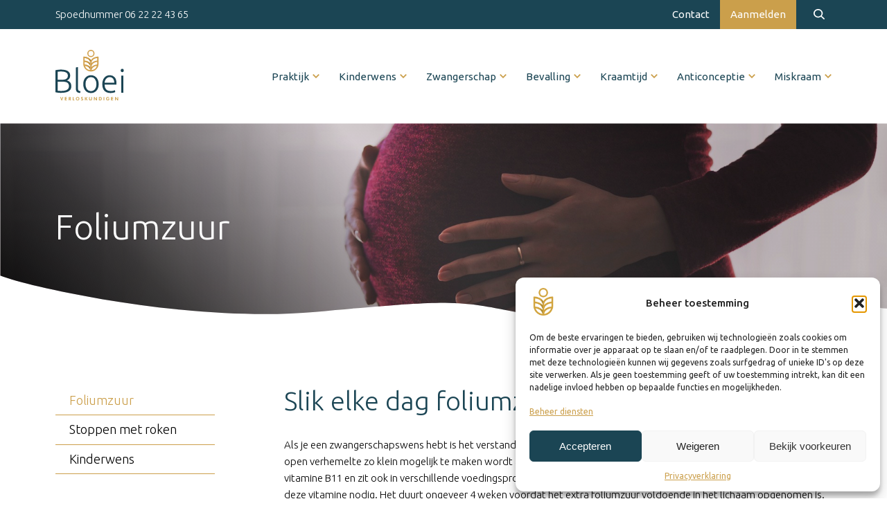

--- FILE ---
content_type: text/html; charset=UTF-8
request_url: https://www.bloeiverloskundigen.nl/foliumzuur/
body_size: 14469
content:
<!DOCTYPE html>
<html>
<head>
  <title>Bloei Verloskundigen | Foliumzuur</title>
  <meta name="viewport" content="width=device-width, initial-scale=1.0">
  <link rel="stylesheet" type="text/css" href="https://www.bloeiverloskundigen.nl/wp-content/themes/Bloei-verloskundigen/style.css">
  <link rel="stylesheet" type="text/css" href="https://www.bloeiverloskundigen.nl/wp-content/themes/Bloei-verloskundigen/assets/main.css">
  <!-- slick slider -->
  <link rel="stylesheet" type="text/css" href="//cdn.jsdelivr.net/npm/slick-carousel@1.8.1/slick/slick.css"/>
  <meta name='robots' content='index, follow, max-image-preview:large, max-snippet:-1, max-video-preview:-1' />
	<style>img:is([sizes="auto" i], [sizes^="auto," i]) { contain-intrinsic-size: 3000px 1500px }</style>
	
	<!-- This site is optimized with the Yoast SEO plugin v26.6 - https://yoast.com/wordpress/plugins/seo/ -->
	<link rel="canonical" href="https://www.bloeiverloskundigen.nl/foliumzuur/" />
	<meta property="og:locale" content="nl_NL" />
	<meta property="og:type" content="article" />
	<meta property="og:title" content="Foliumzuur - Bloei Verloskundigen" />
	<meta property="og:url" content="https://www.bloeiverloskundigen.nl/foliumzuur/" />
	<meta property="og:site_name" content="Bloei Verloskundigen" />
	<meta property="article:modified_time" content="2021-03-18T12:00:50+00:00" />
	<meta name="twitter:card" content="summary_large_image" />
	<script type="application/ld+json" class="yoast-schema-graph">{"@context":"https://schema.org","@graph":[{"@type":"WebPage","@id":"https://www.bloeiverloskundigen.nl/foliumzuur/","url":"https://www.bloeiverloskundigen.nl/foliumzuur/","name":"Foliumzuur - Bloei Verloskundigen","isPartOf":{"@id":"https://www.bloeiverloskundigen.nl/#website"},"datePublished":"2020-04-07T19:25:08+00:00","dateModified":"2021-03-18T12:00:50+00:00","breadcrumb":{"@id":"https://www.bloeiverloskundigen.nl/foliumzuur/#breadcrumb"},"inLanguage":"nl-NL","potentialAction":[{"@type":"ReadAction","target":["https://www.bloeiverloskundigen.nl/foliumzuur/"]}]},{"@type":"BreadcrumbList","@id":"https://www.bloeiverloskundigen.nl/foliumzuur/#breadcrumb","itemListElement":[{"@type":"ListItem","position":1,"name":"Home","item":"https://www.bloeiverloskundigen.nl/"},{"@type":"ListItem","position":2,"name":"Foliumzuur"}]},{"@type":"WebSite","@id":"https://www.bloeiverloskundigen.nl/#website","url":"https://www.bloeiverloskundigen.nl/","name":"Bloei Verloskundigen","description":"De beste zorg voor een nieuw leven","potentialAction":[{"@type":"SearchAction","target":{"@type":"EntryPoint","urlTemplate":"https://www.bloeiverloskundigen.nl/?s={search_term_string}"},"query-input":{"@type":"PropertyValueSpecification","valueRequired":true,"valueName":"search_term_string"}}],"inLanguage":"nl-NL"}]}</script>
	<!-- / Yoast SEO plugin. -->


<link rel='dns-prefetch' href='//www.bloeiverloskundigen.nl' />
<script type="text/javascript">
/* <![CDATA[ */
window._wpemojiSettings = {"baseUrl":"https:\/\/s.w.org\/images\/core\/emoji\/16.0.1\/72x72\/","ext":".png","svgUrl":"https:\/\/s.w.org\/images\/core\/emoji\/16.0.1\/svg\/","svgExt":".svg","source":{"concatemoji":"https:\/\/www.bloeiverloskundigen.nl\/wp-includes\/js\/wp-emoji-release.min.js?ver=6.8.3"}};
/*! This file is auto-generated */
!function(s,n){var o,i,e;function c(e){try{var t={supportTests:e,timestamp:(new Date).valueOf()};sessionStorage.setItem(o,JSON.stringify(t))}catch(e){}}function p(e,t,n){e.clearRect(0,0,e.canvas.width,e.canvas.height),e.fillText(t,0,0);var t=new Uint32Array(e.getImageData(0,0,e.canvas.width,e.canvas.height).data),a=(e.clearRect(0,0,e.canvas.width,e.canvas.height),e.fillText(n,0,0),new Uint32Array(e.getImageData(0,0,e.canvas.width,e.canvas.height).data));return t.every(function(e,t){return e===a[t]})}function u(e,t){e.clearRect(0,0,e.canvas.width,e.canvas.height),e.fillText(t,0,0);for(var n=e.getImageData(16,16,1,1),a=0;a<n.data.length;a++)if(0!==n.data[a])return!1;return!0}function f(e,t,n,a){switch(t){case"flag":return n(e,"\ud83c\udff3\ufe0f\u200d\u26a7\ufe0f","\ud83c\udff3\ufe0f\u200b\u26a7\ufe0f")?!1:!n(e,"\ud83c\udde8\ud83c\uddf6","\ud83c\udde8\u200b\ud83c\uddf6")&&!n(e,"\ud83c\udff4\udb40\udc67\udb40\udc62\udb40\udc65\udb40\udc6e\udb40\udc67\udb40\udc7f","\ud83c\udff4\u200b\udb40\udc67\u200b\udb40\udc62\u200b\udb40\udc65\u200b\udb40\udc6e\u200b\udb40\udc67\u200b\udb40\udc7f");case"emoji":return!a(e,"\ud83e\udedf")}return!1}function g(e,t,n,a){var r="undefined"!=typeof WorkerGlobalScope&&self instanceof WorkerGlobalScope?new OffscreenCanvas(300,150):s.createElement("canvas"),o=r.getContext("2d",{willReadFrequently:!0}),i=(o.textBaseline="top",o.font="600 32px Arial",{});return e.forEach(function(e){i[e]=t(o,e,n,a)}),i}function t(e){var t=s.createElement("script");t.src=e,t.defer=!0,s.head.appendChild(t)}"undefined"!=typeof Promise&&(o="wpEmojiSettingsSupports",i=["flag","emoji"],n.supports={everything:!0,everythingExceptFlag:!0},e=new Promise(function(e){s.addEventListener("DOMContentLoaded",e,{once:!0})}),new Promise(function(t){var n=function(){try{var e=JSON.parse(sessionStorage.getItem(o));if("object"==typeof e&&"number"==typeof e.timestamp&&(new Date).valueOf()<e.timestamp+604800&&"object"==typeof e.supportTests)return e.supportTests}catch(e){}return null}();if(!n){if("undefined"!=typeof Worker&&"undefined"!=typeof OffscreenCanvas&&"undefined"!=typeof URL&&URL.createObjectURL&&"undefined"!=typeof Blob)try{var e="postMessage("+g.toString()+"("+[JSON.stringify(i),f.toString(),p.toString(),u.toString()].join(",")+"));",a=new Blob([e],{type:"text/javascript"}),r=new Worker(URL.createObjectURL(a),{name:"wpTestEmojiSupports"});return void(r.onmessage=function(e){c(n=e.data),r.terminate(),t(n)})}catch(e){}c(n=g(i,f,p,u))}t(n)}).then(function(e){for(var t in e)n.supports[t]=e[t],n.supports.everything=n.supports.everything&&n.supports[t],"flag"!==t&&(n.supports.everythingExceptFlag=n.supports.everythingExceptFlag&&n.supports[t]);n.supports.everythingExceptFlag=n.supports.everythingExceptFlag&&!n.supports.flag,n.DOMReady=!1,n.readyCallback=function(){n.DOMReady=!0}}).then(function(){return e}).then(function(){var e;n.supports.everything||(n.readyCallback(),(e=n.source||{}).concatemoji?t(e.concatemoji):e.wpemoji&&e.twemoji&&(t(e.twemoji),t(e.wpemoji)))}))}((window,document),window._wpemojiSettings);
/* ]]> */
</script>
<style id='wp-emoji-styles-inline-css' type='text/css'>

	img.wp-smiley, img.emoji {
		display: inline !important;
		border: none !important;
		box-shadow: none !important;
		height: 1em !important;
		width: 1em !important;
		margin: 0 0.07em !important;
		vertical-align: -0.1em !important;
		background: none !important;
		padding: 0 !important;
	}
</style>
<link rel='stylesheet' id='wp-block-library-css' href='https://www.bloeiverloskundigen.nl/wp-includes/css/dist/block-library/style.min.css?ver=6.8.3' type='text/css' media='all' />
<style id='classic-theme-styles-inline-css' type='text/css'>
/*! This file is auto-generated */
.wp-block-button__link{color:#fff;background-color:#32373c;border-radius:9999px;box-shadow:none;text-decoration:none;padding:calc(.667em + 2px) calc(1.333em + 2px);font-size:1.125em}.wp-block-file__button{background:#32373c;color:#fff;text-decoration:none}
</style>
<style id='global-styles-inline-css' type='text/css'>
:root{--wp--preset--aspect-ratio--square: 1;--wp--preset--aspect-ratio--4-3: 4/3;--wp--preset--aspect-ratio--3-4: 3/4;--wp--preset--aspect-ratio--3-2: 3/2;--wp--preset--aspect-ratio--2-3: 2/3;--wp--preset--aspect-ratio--16-9: 16/9;--wp--preset--aspect-ratio--9-16: 9/16;--wp--preset--color--black: #000000;--wp--preset--color--cyan-bluish-gray: #abb8c3;--wp--preset--color--white: #ffffff;--wp--preset--color--pale-pink: #f78da7;--wp--preset--color--vivid-red: #cf2e2e;--wp--preset--color--luminous-vivid-orange: #ff6900;--wp--preset--color--luminous-vivid-amber: #fcb900;--wp--preset--color--light-green-cyan: #7bdcb5;--wp--preset--color--vivid-green-cyan: #00d084;--wp--preset--color--pale-cyan-blue: #8ed1fc;--wp--preset--color--vivid-cyan-blue: #0693e3;--wp--preset--color--vivid-purple: #9b51e0;--wp--preset--gradient--vivid-cyan-blue-to-vivid-purple: linear-gradient(135deg,rgba(6,147,227,1) 0%,rgb(155,81,224) 100%);--wp--preset--gradient--light-green-cyan-to-vivid-green-cyan: linear-gradient(135deg,rgb(122,220,180) 0%,rgb(0,208,130) 100%);--wp--preset--gradient--luminous-vivid-amber-to-luminous-vivid-orange: linear-gradient(135deg,rgba(252,185,0,1) 0%,rgba(255,105,0,1) 100%);--wp--preset--gradient--luminous-vivid-orange-to-vivid-red: linear-gradient(135deg,rgba(255,105,0,1) 0%,rgb(207,46,46) 100%);--wp--preset--gradient--very-light-gray-to-cyan-bluish-gray: linear-gradient(135deg,rgb(238,238,238) 0%,rgb(169,184,195) 100%);--wp--preset--gradient--cool-to-warm-spectrum: linear-gradient(135deg,rgb(74,234,220) 0%,rgb(151,120,209) 20%,rgb(207,42,186) 40%,rgb(238,44,130) 60%,rgb(251,105,98) 80%,rgb(254,248,76) 100%);--wp--preset--gradient--blush-light-purple: linear-gradient(135deg,rgb(255,206,236) 0%,rgb(152,150,240) 100%);--wp--preset--gradient--blush-bordeaux: linear-gradient(135deg,rgb(254,205,165) 0%,rgb(254,45,45) 50%,rgb(107,0,62) 100%);--wp--preset--gradient--luminous-dusk: linear-gradient(135deg,rgb(255,203,112) 0%,rgb(199,81,192) 50%,rgb(65,88,208) 100%);--wp--preset--gradient--pale-ocean: linear-gradient(135deg,rgb(255,245,203) 0%,rgb(182,227,212) 50%,rgb(51,167,181) 100%);--wp--preset--gradient--electric-grass: linear-gradient(135deg,rgb(202,248,128) 0%,rgb(113,206,126) 100%);--wp--preset--gradient--midnight: linear-gradient(135deg,rgb(2,3,129) 0%,rgb(40,116,252) 100%);--wp--preset--font-size--small: 13px;--wp--preset--font-size--medium: 20px;--wp--preset--font-size--large: 36px;--wp--preset--font-size--x-large: 42px;--wp--preset--spacing--20: 0.44rem;--wp--preset--spacing--30: 0.67rem;--wp--preset--spacing--40: 1rem;--wp--preset--spacing--50: 1.5rem;--wp--preset--spacing--60: 2.25rem;--wp--preset--spacing--70: 3.38rem;--wp--preset--spacing--80: 5.06rem;--wp--preset--shadow--natural: 6px 6px 9px rgba(0, 0, 0, 0.2);--wp--preset--shadow--deep: 12px 12px 50px rgba(0, 0, 0, 0.4);--wp--preset--shadow--sharp: 6px 6px 0px rgba(0, 0, 0, 0.2);--wp--preset--shadow--outlined: 6px 6px 0px -3px rgba(255, 255, 255, 1), 6px 6px rgba(0, 0, 0, 1);--wp--preset--shadow--crisp: 6px 6px 0px rgba(0, 0, 0, 1);}:where(.is-layout-flex){gap: 0.5em;}:where(.is-layout-grid){gap: 0.5em;}body .is-layout-flex{display: flex;}.is-layout-flex{flex-wrap: wrap;align-items: center;}.is-layout-flex > :is(*, div){margin: 0;}body .is-layout-grid{display: grid;}.is-layout-grid > :is(*, div){margin: 0;}:where(.wp-block-columns.is-layout-flex){gap: 2em;}:where(.wp-block-columns.is-layout-grid){gap: 2em;}:where(.wp-block-post-template.is-layout-flex){gap: 1.25em;}:where(.wp-block-post-template.is-layout-grid){gap: 1.25em;}.has-black-color{color: var(--wp--preset--color--black) !important;}.has-cyan-bluish-gray-color{color: var(--wp--preset--color--cyan-bluish-gray) !important;}.has-white-color{color: var(--wp--preset--color--white) !important;}.has-pale-pink-color{color: var(--wp--preset--color--pale-pink) !important;}.has-vivid-red-color{color: var(--wp--preset--color--vivid-red) !important;}.has-luminous-vivid-orange-color{color: var(--wp--preset--color--luminous-vivid-orange) !important;}.has-luminous-vivid-amber-color{color: var(--wp--preset--color--luminous-vivid-amber) !important;}.has-light-green-cyan-color{color: var(--wp--preset--color--light-green-cyan) !important;}.has-vivid-green-cyan-color{color: var(--wp--preset--color--vivid-green-cyan) !important;}.has-pale-cyan-blue-color{color: var(--wp--preset--color--pale-cyan-blue) !important;}.has-vivid-cyan-blue-color{color: var(--wp--preset--color--vivid-cyan-blue) !important;}.has-vivid-purple-color{color: var(--wp--preset--color--vivid-purple) !important;}.has-black-background-color{background-color: var(--wp--preset--color--black) !important;}.has-cyan-bluish-gray-background-color{background-color: var(--wp--preset--color--cyan-bluish-gray) !important;}.has-white-background-color{background-color: var(--wp--preset--color--white) !important;}.has-pale-pink-background-color{background-color: var(--wp--preset--color--pale-pink) !important;}.has-vivid-red-background-color{background-color: var(--wp--preset--color--vivid-red) !important;}.has-luminous-vivid-orange-background-color{background-color: var(--wp--preset--color--luminous-vivid-orange) !important;}.has-luminous-vivid-amber-background-color{background-color: var(--wp--preset--color--luminous-vivid-amber) !important;}.has-light-green-cyan-background-color{background-color: var(--wp--preset--color--light-green-cyan) !important;}.has-vivid-green-cyan-background-color{background-color: var(--wp--preset--color--vivid-green-cyan) !important;}.has-pale-cyan-blue-background-color{background-color: var(--wp--preset--color--pale-cyan-blue) !important;}.has-vivid-cyan-blue-background-color{background-color: var(--wp--preset--color--vivid-cyan-blue) !important;}.has-vivid-purple-background-color{background-color: var(--wp--preset--color--vivid-purple) !important;}.has-black-border-color{border-color: var(--wp--preset--color--black) !important;}.has-cyan-bluish-gray-border-color{border-color: var(--wp--preset--color--cyan-bluish-gray) !important;}.has-white-border-color{border-color: var(--wp--preset--color--white) !important;}.has-pale-pink-border-color{border-color: var(--wp--preset--color--pale-pink) !important;}.has-vivid-red-border-color{border-color: var(--wp--preset--color--vivid-red) !important;}.has-luminous-vivid-orange-border-color{border-color: var(--wp--preset--color--luminous-vivid-orange) !important;}.has-luminous-vivid-amber-border-color{border-color: var(--wp--preset--color--luminous-vivid-amber) !important;}.has-light-green-cyan-border-color{border-color: var(--wp--preset--color--light-green-cyan) !important;}.has-vivid-green-cyan-border-color{border-color: var(--wp--preset--color--vivid-green-cyan) !important;}.has-pale-cyan-blue-border-color{border-color: var(--wp--preset--color--pale-cyan-blue) !important;}.has-vivid-cyan-blue-border-color{border-color: var(--wp--preset--color--vivid-cyan-blue) !important;}.has-vivid-purple-border-color{border-color: var(--wp--preset--color--vivid-purple) !important;}.has-vivid-cyan-blue-to-vivid-purple-gradient-background{background: var(--wp--preset--gradient--vivid-cyan-blue-to-vivid-purple) !important;}.has-light-green-cyan-to-vivid-green-cyan-gradient-background{background: var(--wp--preset--gradient--light-green-cyan-to-vivid-green-cyan) !important;}.has-luminous-vivid-amber-to-luminous-vivid-orange-gradient-background{background: var(--wp--preset--gradient--luminous-vivid-amber-to-luminous-vivid-orange) !important;}.has-luminous-vivid-orange-to-vivid-red-gradient-background{background: var(--wp--preset--gradient--luminous-vivid-orange-to-vivid-red) !important;}.has-very-light-gray-to-cyan-bluish-gray-gradient-background{background: var(--wp--preset--gradient--very-light-gray-to-cyan-bluish-gray) !important;}.has-cool-to-warm-spectrum-gradient-background{background: var(--wp--preset--gradient--cool-to-warm-spectrum) !important;}.has-blush-light-purple-gradient-background{background: var(--wp--preset--gradient--blush-light-purple) !important;}.has-blush-bordeaux-gradient-background{background: var(--wp--preset--gradient--blush-bordeaux) !important;}.has-luminous-dusk-gradient-background{background: var(--wp--preset--gradient--luminous-dusk) !important;}.has-pale-ocean-gradient-background{background: var(--wp--preset--gradient--pale-ocean) !important;}.has-electric-grass-gradient-background{background: var(--wp--preset--gradient--electric-grass) !important;}.has-midnight-gradient-background{background: var(--wp--preset--gradient--midnight) !important;}.has-small-font-size{font-size: var(--wp--preset--font-size--small) !important;}.has-medium-font-size{font-size: var(--wp--preset--font-size--medium) !important;}.has-large-font-size{font-size: var(--wp--preset--font-size--large) !important;}.has-x-large-font-size{font-size: var(--wp--preset--font-size--x-large) !important;}
:where(.wp-block-post-template.is-layout-flex){gap: 1.25em;}:where(.wp-block-post-template.is-layout-grid){gap: 1.25em;}
:where(.wp-block-columns.is-layout-flex){gap: 2em;}:where(.wp-block-columns.is-layout-grid){gap: 2em;}
:root :where(.wp-block-pullquote){font-size: 1.5em;line-height: 1.6;}
</style>
<link rel='stylesheet' id='cmplz-general-css' href='https://www.bloeiverloskundigen.nl/wp-content/plugins/complianz-gdpr/assets/css/cookieblocker.min.css?ver=1767178154' type='text/css' media='all' />
<link rel="https://api.w.org/" href="https://www.bloeiverloskundigen.nl/wp-json/" /><link rel="alternate" title="JSON" type="application/json" href="https://www.bloeiverloskundigen.nl/wp-json/wp/v2/pages/340" /><link rel="EditURI" type="application/rsd+xml" title="RSD" href="https://www.bloeiverloskundigen.nl/xmlrpc.php?rsd" />
<meta name="generator" content="WordPress 6.8.3" />
<link rel='shortlink' href='https://www.bloeiverloskundigen.nl/?p=340' />
<link rel="alternate" title="oEmbed (JSON)" type="application/json+oembed" href="https://www.bloeiverloskundigen.nl/wp-json/oembed/1.0/embed?url=https%3A%2F%2Fwww.bloeiverloskundigen.nl%2Ffoliumzuur%2F" />
<link rel="alternate" title="oEmbed (XML)" type="text/xml+oembed" href="https://www.bloeiverloskundigen.nl/wp-json/oembed/1.0/embed?url=https%3A%2F%2Fwww.bloeiverloskundigen.nl%2Ffoliumzuur%2F&#038;format=xml" />
			<style>.cmplz-hidden {
					display: none !important;
				}</style><link rel="icon" href="https://www.bloeiverloskundigen.nl/wp-content/uploads/2025/07/cropped-Favicon-32x32.png" sizes="32x32" />
<link rel="icon" href="https://www.bloeiverloskundigen.nl/wp-content/uploads/2025/07/cropped-Favicon-192x192.png" sizes="192x192" />
<link rel="apple-touch-icon" href="https://www.bloeiverloskundigen.nl/wp-content/uploads/2025/07/cropped-Favicon-180x180.png" />
<meta name="msapplication-TileImage" content="https://www.bloeiverloskundigen.nl/wp-content/uploads/2025/07/cropped-Favicon-270x270.png" />
</head>
<body data-rsssl=1 data-cmplz=2 class="wp-singular page-template-default page page-id-340 wp-theme-Bloei-verloskundigen">
<div class="topbar"> <!-- Topbar navigation with search -->
  <div class="container">
    <div><p>Spoednummer <a href="tel:06 22 22 43 65">06 22 22 43 65</a></p></div>
    <div class="topbar-menu">
      <div class="menu-topbar-container"><ul id="menu-topbar" class="menu"><li id="menu-item-229" class="menu-item menu-item-type-post_type menu-item-object-page menu-item-229"><a href="https://www.bloeiverloskundigen.nl/contact/">Contact</a></li>
<li id="menu-item-230" class="cta menu-item menu-item-type-post_type menu-item-object-page menu-item-230"><a href="https://www.bloeiverloskundigen.nl/aanmelden/">Aanmelden</a></li>
</ul></div>      <form class="searchform" action="/" method="get">
  <input type="text" name="s" id="search" value="" />
  <button class="search">
    <svg xmlns="http://www.w3.org/2000/svg" width="15.724" height="15.728" viewBox="0 0 15.724 15.728">
      <path id="Path_204" data-name="Path 204" d="M87.088,178.229a6.522,6.522,0,1,1,1.213-1.216c.043.046.087.095.133.141l3.582,3.581a.858.858,0,1,1-1.191,1.225c-.355-.352-.707-.708-1.061-1.061L87.2,178.33Zm.849-5.186a4.813,4.813,0,1,0-4.807,4.822,5.58,5.58,0,0,0,1.216-.161A4.726,4.726,0,0,0,87.937,173.043Z" transform="translate(-76.608 -166.533)" fill="#fff"/>
    </svg>
  </button>
</form>    </div>
  </div>
</div>
<nav class="mainNav"> <!-- Main nav with logo -->
  <div class="container">
    <div class="logo-wrap">
      <a class="logo" href="/">
        <img src="https://www.bloeiverloskundigen.nl/wp-content/themes/Bloei-verloskundigen/assets/images/bloei_verloskundigen_logo.svg">
        <img class="small" src="https://www.bloeiverloskundigen.nl/wp-content/themes/Bloei-verloskundigen/assets/images/logo-small.svg">
        <img class="white" src="https://www.bloeiverloskundigen.nl/wp-content/themes/Bloei-verloskundigen/assets/images/logo-white.svg">
      </a>
    </div>
    <div class="menu-main-menu-container"><ul id="menu-main-menu" class="menu"><li id="menu-item-191" class="menu-item menu-item-type-custom menu-item-object-custom menu-item-has-children has-children menu-item-191"><a href="/onze-praktijk">Praktijk</a>
<ul class="sub-menu">
	<li id="menu-item-130" class="menu-item menu-item-type-post_type menu-item-object-page menu-item-130"><a href="https://www.bloeiverloskundigen.nl/onze-praktijk/">Onze Praktijk</a></li>
	<li id="menu-item-168" class="menu-item menu-item-type-post_type menu-item-object-page menu-item-168"><a href="https://www.bloeiverloskundigen.nl/ons-team/">Ons team</a></li>
	<li id="menu-item-200" class="menu-item menu-item-type-post_type menu-item-object-page menu-item-200"><a href="https://www.bloeiverloskundigen.nl/onze-visie/">Onze visie</a></li>
	<li id="menu-item-201" class="menu-item menu-item-type-post_type menu-item-object-page menu-item-201"><a href="https://www.bloeiverloskundigen.nl/nieuws/">Blogs</a></li>
</ul>
</li>
<li id="menu-item-23" class="menu-item menu-item-type-custom menu-item-object-custom current-menu-item current-menu-ancestor current-menu-parent menu-item-has-children has-children menu-item-23"><a href="/foliumzuur" aria-current="page">Kinderwens</a>
<ul class="sub-menu">
	<li id="menu-item-377" class="menu-item menu-item-type-post_type menu-item-object-page current-menu-item page_item page-item-340 current_page_item menu-item-377"><a href="https://www.bloeiverloskundigen.nl/foliumzuur/" aria-current="page">Foliumzuur</a></li>
	<li id="menu-item-950" class="menu-item menu-item-type-post_type menu-item-object-page menu-item-950"><a href="https://www.bloeiverloskundigen.nl/kinderwens/stoppen-met-roken/">Stoppen met roken</a></li>
	<li id="menu-item-378" class="menu-item menu-item-type-post_type menu-item-object-page menu-item-378"><a href="https://www.bloeiverloskundigen.nl/kinderwens/">Kinderwens</a></li>
</ul>
</li>
<li id="menu-item-22" class="menu-item menu-item-type-custom menu-item-object-custom menu-item-has-children has-children menu-item-22"><a href="/spoed-wanneer-bellen">Zwangerschap</a>
<ul class="sub-menu">
	<li id="menu-item-379" class="menu-item menu-item-type-post_type menu-item-object-page menu-item-379"><a href="https://www.bloeiverloskundigen.nl/spoed-wanneer-bellen/">Spoed, wanneer bellen</a></li>
	<li id="menu-item-380" class="menu-item menu-item-type-post_type menu-item-object-page menu-item-380"><a href="https://www.bloeiverloskundigen.nl/begeleiding/">Begeleiding</a></li>
	<li id="menu-item-552" class="menu-item menu-item-type-post_type menu-item-object-page menu-item-552"><a href="https://www.bloeiverloskundigen.nl/bewegende-baby/">Bewegende baby</a></li>
	<li id="menu-item-386" class="menu-item menu-item-type-post_type menu-item-object-page menu-item-386"><a href="https://www.bloeiverloskundigen.nl/echos/">Echo’s</a></li>
	<li id="menu-item-384" class="menu-item menu-item-type-post_type menu-item-object-page menu-item-384"><a href="https://www.bloeiverloskundigen.nl/klachten-kwaaltjes/">Klachten / kwaaltjes ABC</a></li>
	<li id="menu-item-1088" class="menu-item menu-item-type-post_type menu-item-object-page menu-item-1088"><a href="https://www.bloeiverloskundigen.nl/prenatale-screening/">Prenatale screening</a></li>
	<li id="menu-item-385" class="menu-item menu-item-type-post_type menu-item-object-page menu-item-385"><a href="https://www.bloeiverloskundigen.nl/voeding/">Voeding</a></li>
	<li id="menu-item-381" class="menu-item menu-item-type-post_type menu-item-object-page menu-item-381"><a href="https://www.bloeiverloskundigen.nl/zwangerschaps-checklist/">Zwangerschaps checklist</a></li>
	<li id="menu-item-383" class="menu-item menu-item-type-post_type menu-item-object-page menu-item-383"><a href="https://www.bloeiverloskundigen.nl/cursussen/">Zwangerschapscursussen</a></li>
	<li id="menu-item-446" class="menu-item menu-item-type-post_type menu-item-object-page menu-item-446"><a href="https://www.bloeiverloskundigen.nl/partners/">Partners</a></li>
	<li id="menu-item-1359" class="menu-item menu-item-type-post_type menu-item-object-page menu-item-1359"><a href="https://www.bloeiverloskundigen.nl/onbedoelde-zwangerschap/">Onbedoelde zwangerschap</a></li>
</ul>
</li>
<li id="menu-item-20" class="menu-item menu-item-type-custom menu-item-object-custom menu-item-has-children has-children menu-item-20"><a href="/bevalling-checklist">Bevalling</a>
<ul class="sub-menu">
	<li id="menu-item-429" class="menu-item menu-item-type-post_type menu-item-object-page menu-item-429"><a href="https://www.bloeiverloskundigen.nl/bevalling-checklist/">Bevalling checklist</a></li>
	<li id="menu-item-430" class="menu-item menu-item-type-post_type menu-item-object-page menu-item-430"><a href="https://www.bloeiverloskundigen.nl/voorbereiding/">Voorbereiding</a></li>
	<li id="menu-item-1246" class="menu-item menu-item-type-post_type menu-item-object-page menu-item-1246"><a href="https://www.bloeiverloskundigen.nl/voorlichtingsavond-bevalling-en-kraamperiode/">Voorlichtingsavond bevalling en kraamperiode</a></li>
	<li id="menu-item-431" class="menu-item menu-item-type-post_type menu-item-object-page menu-item-431"><a href="https://www.bloeiverloskundigen.nl/wanneer-bellen/">Wanneer bellen?</a></li>
	<li id="menu-item-432" class="menu-item menu-item-type-post_type menu-item-object-page menu-item-432"><a href="https://www.bloeiverloskundigen.nl/thuis-ziekenhuis/">Thuis/ziekenhuis</a></li>
	<li id="menu-item-433" class="menu-item menu-item-type-post_type menu-item-object-page menu-item-433"><a href="https://www.bloeiverloskundigen.nl/bevalhoudingen/">Bevalhoudingen</a></li>
	<li id="menu-item-434" class="menu-item menu-item-type-post_type menu-item-object-page menu-item-434"><a href="https://www.bloeiverloskundigen.nl/omgaan-met-pijn/">Omgaan met pijn</a></li>
	<li id="menu-item-435" class="menu-item menu-item-type-post_type menu-item-object-page menu-item-435"><a href="https://www.bloeiverloskundigen.nl/waterbevalling-badbevalling/">Waterbevalling / badbevalling</a></li>
</ul>
</li>
<li id="menu-item-436" class="menu-item menu-item-type-custom menu-item-object-custom menu-item-has-children has-children menu-item-436"><a href="/eerste-24u">Kraamtijd</a>
<ul class="sub-menu">
	<li id="menu-item-437" class="menu-item menu-item-type-post_type menu-item-object-page menu-item-437"><a href="https://www.bloeiverloskundigen.nl/eerste-24u/">Eerste 24u</a></li>
	<li id="menu-item-438" class="menu-item menu-item-type-post_type menu-item-object-page menu-item-438"><a href="https://www.bloeiverloskundigen.nl/borstvoeding-flesvoeding/">Borstvoeding / Flesvoeding</a></li>
	<li id="menu-item-439" class="menu-item menu-item-type-post_type menu-item-object-page menu-item-439"><a href="https://www.bloeiverloskundigen.nl/checklist-kraamtijd/">Checklist kraamtijd</a></li>
	<li id="menu-item-440" class="menu-item menu-item-type-post_type menu-item-object-page menu-item-440"><a href="https://www.bloeiverloskundigen.nl/hielprik-gehoortest/">Hielprik / gehoortest</a></li>
	<li id="menu-item-441" class="menu-item menu-item-type-post_type menu-item-object-page menu-item-441"><a href="https://www.bloeiverloskundigen.nl/nacontrole/">Nacontrole</a></li>
	<li id="menu-item-1419" class="menu-item menu-item-type-post_type menu-item-object-page menu-item-1419"><a href="https://www.bloeiverloskundigen.nl/kraamtijd-links/">Links</a></li>
</ul>
</li>
<li id="menu-item-442" class="menu-item menu-item-type-custom menu-item-object-custom menu-item-has-children has-children menu-item-442"><a href="/algemene-info-anticonceptie">Anticonceptie</a>
<ul class="sub-menu">
	<li id="menu-item-443" class="menu-item menu-item-type-post_type menu-item-object-page menu-item-443"><a href="https://www.bloeiverloskundigen.nl/algemene-info-anticonceptie/">Algemene info anticonceptie</a></li>
	<li id="menu-item-444" class="menu-item menu-item-type-post_type menu-item-object-page menu-item-444"><a href="https://www.bloeiverloskundigen.nl/spiraal/">Spiraal</a></li>
</ul>
</li>
<li id="menu-item-1440" class="menu-item menu-item-type-custom menu-item-object-custom menu-item-has-children has-children menu-item-1440"><a href="https://www.bloeiverloskundigen.nl/miskraam-oorzaak/">Miskraam</a>
<ul class="sub-menu">
	<li id="menu-item-1445" class="menu-item menu-item-type-post_type menu-item-object-page menu-item-1445"><a href="https://www.bloeiverloskundigen.nl/miskraam-oorzaak/">Oorzaak miskraam</a></li>
	<li id="menu-item-1446" class="menu-item menu-item-type-post_type menu-item-object-page menu-item-1446"><a href="https://www.bloeiverloskundigen.nl/miskraam-bloedverlies/">Bloedverlies</a></li>
	<li id="menu-item-1426" class="menu-item menu-item-type-post_type menu-item-object-page menu-item-1426"><a href="https://www.bloeiverloskundigen.nl/miskraam-varianten/">Varianten</a></li>
	<li id="menu-item-1437" class="menu-item menu-item-type-post_type menu-item-object-page menu-item-1437"><a href="https://www.bloeiverloskundigen.nl/miskraam-echo/">Miskraam echo</a></li>
	<li id="menu-item-1436" class="menu-item menu-item-type-post_type menu-item-object-page menu-item-1436"><a href="https://www.bloeiverloskundigen.nl/miskraam-afwachten-of-ingrijpen/">Afwachten of ingrijpen?</a></li>
	<li id="menu-item-1435" class="menu-item menu-item-type-post_type menu-item-object-page menu-item-1435"><a href="https://www.bloeiverloskundigen.nl/miskraam-herstel/">Herstel</a></li>
</ul>
</li>
</ul></div>    <div class="mobile topbar-mobile">
      <div class="menu-topbar-container"><ul id="menu-topbar-1" class="menu"><li class="menu-item menu-item-type-post_type menu-item-object-page menu-item-229"><a href="https://www.bloeiverloskundigen.nl/contact/">Contact</a></li>
<li class="cta menu-item menu-item-type-post_type menu-item-object-page menu-item-230"><a href="https://www.bloeiverloskundigen.nl/aanmelden/">Aanmelden</a></li>
</ul></div>    </div>
    <div class="mobile-menu-btn">
      <span></span>
      <span></span>
      <span></span>
    </div>
  </div>
</nav>

<div class="hero">
  <div class="hero-wrap" style="background-image: url(https://www.bloeiverloskundigen.nl/wp-content/uploads/2020/04/woman-1284353_1920.jpg)">
    <svg xmlns="http://www.w3.org/2000/svg" width="1920.001" height="282.683" viewBox="0 0 1920.001 282.683">
      <clipPath id="headerPath">
        <path id="Intersection_1" data-name="Intersection 1" d="M782.559,499.268c-22.885-3.767-40.959-7.141-55.481-9.852l-.021,0c-17.083-3.189-30.578-5.709-43.862-7.417a324.888,324.888,0,0,0-42.971-2.618c-35.182,0-85.65,4.1-185.472,13.288-22.569,2.077-47.228,3.131-73.291,3.131-37.064,0-77.472-2.109-120.1-6.268-37-3.61-75.057-8.69-113.112-15.1-32.562-5.482-64.317-11.827-91.831-18.35C32.03,450.3,12.2,444.659.5,440.182V220.5h1919V474.64c-7.609-.886-28.668-2.426-58.1-3.806-24.45-1.146-61.906-2.512-101.493-2.512-33.588,0-62.207,1-85.062,2.958-20.313,1.744-43.049,4.245-67.12,6.894l-.014,0c-30.714,3.38-65.533,7.21-101.495,10.112-41.207,3.325-77.851,4.941-112.024,4.942-18.222,0-36.068-.472-53.041-1.4-41.4-2.266-73.9-5.067-102.568-7.538l-.036,0c-20.41-1.759-39.69-3.42-59.062-4.61-21.49-1.32-41.015-1.935-61.447-1.935-19.157,0-39.163.546-61.16,1.669-47.307,2.417-90.3,8.027-128.228,12.976-19.853,2.591-38.605,5.038-56.392,6.84a498.031,498.031,0,0,1-50.421,2.953A240.673,240.673,0,0,1,782.559,499.268Z" transform="translate(0 -219.999)" fill="none" stroke="#707070" stroke-width="1"/>
      </clipPath>
    </svg>
    <div class="container">
      <div class="hero-content">
        <h1>Foliumzuur</h1>
        <div class="hero-btns">
                  </div>
      </div>
    </div>
    <!-- svg line shape -->
    <svg id="hero-shape" xmlns="http://www.w3.org/2000/svg" width="1920.41" height="65.976" viewBox="0 0 1920.41 65.976">
      <path id="Path_204" data-name="Path 204" d="M-4932.316,3483.891c193.869-18.262,201.259-16.849,271.954-3.34,14.539,2.777,32.633,6.235,55.509,10.087a237.559,237.559,0,0,0,39.422,2.985c32.053,0,67.683-4.758,107.065-10.018,37.906-5.062,80.869-10.8,128.124-13.271,78.456-4.1,123.934-.089,181.511,4.988,28.684,2.532,61.2,5.4,102.621,7.719,95.256,5.335,190.375-5.375,266.8-13.981,24.064-2.709,46.793-5.269,67.078-7.052,84.986-7.465,225.177,1.011,244.935,3.5l.2-2.43c-19.787-2.493-160.181-10.991-245.283-3.508-20.306,1.785-43.045,4.344-67.119,7.055-76.367,8.6-171.409,19.3-266.528,13.974-41.4-2.319-73.9-5.185-102.568-7.714-57.641-5.082-103.169-9.1-181.741-4.993-47.321,2.474-90.319,8.216-128.255,13.282-56.205,7.507-104.745,13.988-146,7.042-22.857-3.85-40.942-7.305-55.473-10.083-70.9-13.546-78.315-14.964-272.417,3.319-166.851,15.712-397.082-31.17-454.414-53.809l-.615,2.324c26.973,10.65,98.357,28.08,182.6,40.783C-5132.624,3481.652-5026.667,3492.778-4932.316,3483.891Z" transform="translate(5387.499 -3427.647)" fill="#cc9e49"/>
    </svg>
    <div class="hero-filter"><!-- gradient filter on top of image --></div>
  </div>
</div>  <div class="content-page content">
    <div class="container">
              <div class="side-menu-collum">
          <div class="sidemenu">
  <ul class="items">
    <!-- items will come here -->
  </ul>
</div>                      <div class="extra-info">
                              <div>
                  <h3>Links:</h3>
                                                            <a target="_blank" href="https://strakszwangerworden.nl/meer-weten/foliumzuur/foliumzuur-">Straks zwanger worden - foliumzuur</a>
                                                      </div>
              
                              <div>
                  <h3>Brochures:</h3>
                                  </div>
              
              
            </div>
                  </div>
            <div class="content-collum">
          
    
      <div class="flexible text_block">
        <h2>Slik elke dag foliumzuur</h2>
      </div>

    
  
    
      <div class="flexible text_block">
        <p>Als je een zwangerschapswens hebt is het verstandig om foliumzuur te gaan slikken. Om de kans op een open ruggetje of open verhemelte zo klein mogelijk te maken wordt aangeraden om 0,4-0,5 mg foliumzuur per dag te slikken. Foliumzuur is vitamine B11 en zit ook in verschillende voedingsproducten, zoals bananen, peulvruchten en melk. Toch heb je extra van deze vitamine nodig. Het duurt ongeveer 4 weken voordat het extra foliumzuur voldoende in het lichaam opgenomen is. Start daarom met het slikken van foliumzuur op het moment dat je een kinderwens hebt of stopt met anticonceptie. Slik elke dag foliumzuur tot en met de twaalfde week van de zwangerschap. Foliumzuur is verkrijgbaar bij de drogist. Je kan ook een multivitamine speciaal voor zwangeren slikken. Hier zit al de juiste hoeveelheid foliumzuur in.</p>
      </div>

    
  
    
      <div class="flexible text_left_image_right">
                <div class="content_block">
          <h3>Foliumzuur en vitamine D</h3>
<p>Als je bij de drogist foliumzuur tabletjes koopt dan zit hier automatisch ook extra vitamine D in.</p>
<p>Zwangere vrouwen hebben ook iets meer vitamine D nodig. Daarom hebben de fabrikanten een combinatie gemaakt van deze twee vitaminen.</p>
<p>Je kan deze combinatiepreparaten ook voor de zwangerschap gebruiken. Extra vitamine D kan geen kwaad.</p>
        </div>
        <div class="image">
          <img width="600" height="405" src="https://www.bloeiverloskundigen.nl/wp-content/uploads/2020/04/baby-2416718_1920-e1599074606737-600x405.jpg" class="attachment-w600 size-w600" alt="" decoding="async" fetchpriority="high" srcset="https://www.bloeiverloskundigen.nl/wp-content/uploads/2020/04/baby-2416718_1920-e1599074606737-600x405.jpg 600w, https://www.bloeiverloskundigen.nl/wp-content/uploads/2020/04/baby-2416718_1920-e1599074606737-300x203.jpg 300w, https://www.bloeiverloskundigen.nl/wp-content/uploads/2020/04/baby-2416718_1920-e1599074606737-1024x691.jpg 1024w, https://www.bloeiverloskundigen.nl/wp-content/uploads/2020/04/baby-2416718_1920-e1599074606737-768x518.jpg 768w, https://www.bloeiverloskundigen.nl/wp-content/uploads/2020/04/baby-2416718_1920-e1599074606737-1536x1037.jpg 1536w, https://www.bloeiverloskundigen.nl/wp-content/uploads/2020/04/baby-2416718_1920-e1599074606737-400x270.jpg 400w, https://www.bloeiverloskundigen.nl/wp-content/uploads/2020/04/baby-2416718_1920-e1599074606737-800x540.jpg 800w, https://www.bloeiverloskundigen.nl/wp-content/uploads/2020/04/baby-2416718_1920-e1599074606737.jpg 1920w" sizes="(max-width: 600px) 100vw, 600px" />        </div>
      </div>

    
        </div>
                    <div class="side-menu-collum-mobile">
                                    <div class="extra-info">
                                                    <div>
                                <h3>Links:</h3>
                                                                                                            <a target="_blank" href="https://strakszwangerworden.nl/meer-weten/foliumzuur/foliumzuur-">Straks zwanger worden - foliumzuur</a>
                                                                                                </div>
                        
                                                    <div>
                                <h3>Brochures:</h3>
                                                            </div>
                        
                        
                    </div>
                            </div>
                  </div>
  </div>
</div>
<footer>
    <div class="container flex">
                        <div class="location">
            <h3>Locaties</h3>
            <p><strong>Hasselt</strong><br />
Ridderstraat 50<br />
8061 GK Hasselt</p>
<p><strong>Vollenhove</strong><br />
De Weijert 40<br />
8325 EM Vollenhove</p>
          </div>
                                      <div class="contact">
            <h3>Contact</h3>
            <p><a href="tel:0622224365"><strong>Spoed</strong> 06 22 22 43 65</a><br />
<a href="0622224365"><strong>Algemeen</strong> 06 22 22 43 65</a><br />
<a href="mailto:info@bloeiverloskundigen.nl"><strong>Email</strong> info@bloeiverloskundigen.nl</a></p>
<p><strong>Volg ons</strong><br />
<a href="https://nl-nl.facebook.com/bloeiverloskundigen">Facebook</a><br />
<a href="https://www.instagram.com/bloeiverloskundigen/">Instagram</a></p>
          </div>
                                      <div class="extra-info">
            <p>De verloskundige is altijd bereikbaar op telefoonnummer 06 22 22 43 65<br />
(s.v.p. niet sms-en of appen).</p>
<p>Voor afspraken en niet dringende zaken is er iedere werkdag van 13.00 tot 14.00 uur telefonisch spreekuur op het algemene telefoonnummer.</p>
          </div>
                    <div class="bottombar">
        <svg class="footer-shape" xmlns="http://www.w3.org/2000/svg" width="1920.41" height="65.976" viewBox="0 0 1920.41 65.976">
          <path id="Path_204" data-name="Path 204" d="M-4932.316,3483.891c193.869-18.262,201.259-16.849,271.954-3.34,14.539,2.777,32.633,6.235,55.509,10.087a237.559,237.559,0,0,0,39.422,2.985c32.053,0,67.683-4.758,107.065-10.018,37.906-5.062,80.869-10.8,128.124-13.271,78.456-4.1,123.934-.089,181.511,4.988,28.684,2.532,61.2,5.4,102.621,7.719,95.256,5.335,190.375-5.375,266.8-13.981,24.064-2.709,46.793-5.269,67.078-7.052,84.986-7.465,225.177,1.011,244.935,3.5l.2-2.43c-19.787-2.493-160.181-10.991-245.283-3.508-20.306,1.785-43.045,4.344-67.119,7.055-76.367,8.6-171.409,19.3-266.528,13.974-41.4-2.319-73.9-5.185-102.568-7.714-57.641-5.082-103.169-9.1-181.741-4.993-47.321,2.474-90.319,8.216-128.255,13.282-56.205,7.507-104.745,13.988-146,7.042-22.857-3.85-40.942-7.305-55.473-10.083-70.9-13.546-78.315-14.964-272.417,3.319-166.851,15.712-397.082-31.17-454.414-53.809l-.615,2.324c26.973,10.65,98.357,28.08,182.6,40.783C-5132.624,3481.652-5026.667,3492.778-4932.316,3483.891Z" transform="translate(5387.499 -3427.647)" fill="#cc9e49"/>
        </svg>
        <svg class="footer-shape W2560" xmlns="http://www.w3.org/2000/svg" width="2559.998" height="65.977" viewBox="0 0 2559.998 65.977">
          <path id="Path_204" data-name="Path 204" d="M606.781,56.244C865.218,37.982,875.069,39.4,969.308,52.9c19.381,2.777,43.5,6.235,74,10.087a420.215,420.215,0,0,0,52.551,2.985c42.729,0,90.225-4.758,142.722-10.018,50.531-5.062,107.8-10.8,170.8-13.271,104.586-4.1,165.21-.089,241.963,4.988,38.237,2.532,81.576,5.4,136.8,7.719,126.981,5.335,253.779-5.375,355.661-13.981,32.079-2.709,62.377-5.269,89.418-7.052,113.29-7.465,300.172,1.011,326.51,3.5l.273-2.43c-26.377-2.493-213.529-10.991-326.974-3.508-27.069,1.785-57.381,4.344-89.472,7.055-101.8,8.6-228.5,19.3-355.295,13.974-55.186-2.319-98.507-5.185-136.728-7.714-76.839-5.082-137.53-9.1-242.27-4.993-63.081,2.474-120.4,8.216-170.97,13.282-74.924,7.507-139.63,13.988-194.622,7.042-30.469-3.85-54.578-7.305-73.948-10.083-94.517-13.546-104.4-14.964-363.145,3.319C384.155,69.521,77.247,22.638.82,0L0,2.324C35.956,12.975,131.115,30.4,243.42,43.107,339.76,54.005,481.007,65.131,606.781,56.244Z" transform="translate(2559.998 65.977) rotate(180)" fill="#cc9e49"/>
        </svg>
        <svg class="footer-shape W3840" xmlns="http://www.w3.org/2000/svg" width="3839.998" height="65.977" viewBox="0 0 3839.998 65.977">
          <path id="Path_210" data-name="Path 210" d="M910.171,56.244C1297.827,37.982,1312.6,39.4,1453.963,52.9c29.072,2.777,65.252,6.235,110.995,10.087,24.972,2.1,51.234,2.985,78.827,2.985,64.093,0,135.338-4.758,214.084-10.018,75.8-5.062,161.7-10.8,256.194-13.271,156.878-4.1,247.815-.089,362.944,4.988,57.355,2.532,122.365,5.4,205.2,7.719,190.471,5.335,380.668-5.375,533.492-13.981,48.118-2.709,93.566-5.269,134.127-7.052,169.935-7.465,450.257,1.011,489.766,3.5l.409-2.43c-39.565-2.493-320.293-10.991-490.461-3.508-40.6,1.785-86.071,4.344-134.209,7.055-152.7,8.6-342.745,19.3-532.942,13.974-82.78-2.319-147.76-5.185-205.092-7.714-115.258-5.082-206.294-9.1-363.405-4.993-94.621,2.474-180.6,8.216-256.454,13.282-112.386,7.507-209.446,13.988-291.932,7.042-45.7-3.85-81.867-7.305-110.922-10.083-141.775-13.546-156.6-14.964-544.718,3.319C576.233,69.521,115.87,22.638,1.23,0L0,2.324C53.935,12.975,196.672,30.4,365.13,43.107,509.641,54.005,721.51,65.131,910.171,56.244Z" transform="translate(3839.998 65.977) rotate(180)" fill="#cc9e49"/>
        </svg>
        <div>
          <p>&copy; 2026 Bloei Verloskundigen</p>
        </div>
        <div class="footer-menu">
          <div class="menu-footer-menu-container"><ul id="menu-footer-menu" class="menu"><li id="menu-item-767" class="menu-item menu-item-type-post_type menu-item-object-page menu-item-767"><a href="https://www.bloeiverloskundigen.nl/disclaimer/">Disclaimer</a></li>
<li id="menu-item-764" class="menu-item menu-item-type-post_type menu-item-object-page menu-item-764"><a href="https://www.bloeiverloskundigen.nl/privacy-statement/">Privacyverklaring</a></li>
<li id="menu-item-248" class="menu-item menu-item-type-custom menu-item-object-custom menu-item-248"><a href="https://www.bloeiverloskundigen.nl/klachtenregeling/">Klachtenregeling</a></li>
</ul></div>        </div>
      </div>
    </div>
</footer>

<script src="https://www.bloeiverloskundigen.nl/wp-content/themes/Bloei-verloskundigen/assets/js/jquery.js"></script>
<script type="text/javascript" src="//cdn.jsdelivr.net/npm/slick-carousel@1.8.1/slick/slick.min.js"></script>
<script src="https://www.bloeiverloskundigen.nl/wp-content/themes/Bloei-verloskundigen/assets/js/main.js"></script>

<script type="speculationrules">
{"prefetch":[{"source":"document","where":{"and":[{"href_matches":"\/*"},{"not":{"href_matches":["\/wp-*.php","\/wp-admin\/*","\/wp-content\/uploads\/*","\/wp-content\/*","\/wp-content\/plugins\/*","\/wp-content\/themes\/Bloei-verloskundigen\/*","\/*\\?(.+)"]}},{"not":{"selector_matches":"a[rel~=\"nofollow\"]"}},{"not":{"selector_matches":".no-prefetch, .no-prefetch a"}}]},"eagerness":"conservative"}]}
</script>

<!-- Consent Management powered by Complianz | GDPR/CCPA Cookie Consent https://wordpress.org/plugins/complianz-gdpr -->
<div id="cmplz-cookiebanner-container"><div class="cmplz-cookiebanner cmplz-hidden banner-1 banner-a optin cmplz-bottom-right cmplz-categories-type-view-preferences" aria-modal="true" data-nosnippet="true" role="dialog" aria-live="polite" aria-labelledby="cmplz-header-1-optin" aria-describedby="cmplz-message-1-optin">
	<div class="cmplz-header">
		<div class="cmplz-logo"><img width="512" height="512" src="https://www.bloeiverloskundigen.nl/wp-content/uploads/2025/07/cropped-Favicon.png" class="attachment-cmplz_banner_image size-cmplz_banner_image" alt="Bloei Verloskundigen" decoding="async" loading="lazy" srcset="https://www.bloeiverloskundigen.nl/wp-content/uploads/2025/07/cropped-Favicon.png 512w, https://www.bloeiverloskundigen.nl/wp-content/uploads/2025/07/cropped-Favicon-300x300.png 300w, https://www.bloeiverloskundigen.nl/wp-content/uploads/2025/07/cropped-Favicon-150x150.png 150w, https://www.bloeiverloskundigen.nl/wp-content/uploads/2025/07/cropped-Favicon-400x400.png 400w, https://www.bloeiverloskundigen.nl/wp-content/uploads/2025/07/cropped-Favicon-270x270.png 270w, https://www.bloeiverloskundigen.nl/wp-content/uploads/2025/07/cropped-Favicon-192x192.png 192w, https://www.bloeiverloskundigen.nl/wp-content/uploads/2025/07/cropped-Favicon-180x180.png 180w, https://www.bloeiverloskundigen.nl/wp-content/uploads/2025/07/cropped-Favicon-32x32.png 32w" sizes="auto, (max-width: 512px) 100vw, 512px" /></div>
		<div class="cmplz-title" id="cmplz-header-1-optin">Beheer toestemming</div>
		<div class="cmplz-close" tabindex="0" role="button" aria-label="Dialoogvenster sluiten">
			<svg aria-hidden="true" focusable="false" data-prefix="fas" data-icon="times" class="svg-inline--fa fa-times fa-w-11" role="img" xmlns="http://www.w3.org/2000/svg" viewBox="0 0 352 512"><path fill="currentColor" d="M242.72 256l100.07-100.07c12.28-12.28 12.28-32.19 0-44.48l-22.24-22.24c-12.28-12.28-32.19-12.28-44.48 0L176 189.28 75.93 89.21c-12.28-12.28-32.19-12.28-44.48 0L9.21 111.45c-12.28 12.28-12.28 32.19 0 44.48L109.28 256 9.21 356.07c-12.28 12.28-12.28 32.19 0 44.48l22.24 22.24c12.28 12.28 32.2 12.28 44.48 0L176 322.72l100.07 100.07c12.28 12.28 32.2 12.28 44.48 0l22.24-22.24c12.28-12.28 12.28-32.19 0-44.48L242.72 256z"></path></svg>
		</div>
	</div>

	<div class="cmplz-divider cmplz-divider-header"></div>
	<div class="cmplz-body">
		<div class="cmplz-message" id="cmplz-message-1-optin">Om de beste ervaringen te bieden, gebruiken wij technologieën zoals cookies om informatie over je apparaat op te slaan en/of te raadplegen. Door in te stemmen met deze technologieën kunnen wij gegevens zoals surfgedrag of unieke ID's op deze site verwerken. Als je geen toestemming geeft of uw toestemming intrekt, kan dit een nadelige invloed hebben op bepaalde functies en mogelijkheden.</div>
		<!-- categories start -->
		<div class="cmplz-categories">
			<details class="cmplz-category cmplz-functional" >
				<summary>
						<span class="cmplz-category-header">
							<span class="cmplz-category-title">Functioneel</span>
							<span class='cmplz-always-active'>
								<span class="cmplz-banner-checkbox">
									<input type="checkbox"
										   id="cmplz-functional-optin"
										   data-category="cmplz_functional"
										   class="cmplz-consent-checkbox cmplz-functional"
										   size="40"
										   value="1"/>
									<label class="cmplz-label" for="cmplz-functional-optin"><span class="screen-reader-text">Functioneel</span></label>
								</span>
								Altijd actief							</span>
							<span class="cmplz-icon cmplz-open">
								<svg xmlns="http://www.w3.org/2000/svg" viewBox="0 0 448 512"  height="18" ><path d="M224 416c-8.188 0-16.38-3.125-22.62-9.375l-192-192c-12.5-12.5-12.5-32.75 0-45.25s32.75-12.5 45.25 0L224 338.8l169.4-169.4c12.5-12.5 32.75-12.5 45.25 0s12.5 32.75 0 45.25l-192 192C240.4 412.9 232.2 416 224 416z"/></svg>
							</span>
						</span>
				</summary>
				<div class="cmplz-description">
					<span class="cmplz-description-functional">De technische opslag of toegang is strikt noodzakelijk voor het legitieme doel het gebruik mogelijk te maken van een specifieke dienst waarom de abonnee of gebruiker uitdrukkelijk heeft gevraagd, of met als enig doel de uitvoering van de transmissie van een communicatie over een elektronisch communicatienetwerk.</span>
				</div>
			</details>

			<details class="cmplz-category cmplz-preferences" >
				<summary>
						<span class="cmplz-category-header">
							<span class="cmplz-category-title">Voorkeuren</span>
							<span class="cmplz-banner-checkbox">
								<input type="checkbox"
									   id="cmplz-preferences-optin"
									   data-category="cmplz_preferences"
									   class="cmplz-consent-checkbox cmplz-preferences"
									   size="40"
									   value="1"/>
								<label class="cmplz-label" for="cmplz-preferences-optin"><span class="screen-reader-text">Voorkeuren</span></label>
							</span>
							<span class="cmplz-icon cmplz-open">
								<svg xmlns="http://www.w3.org/2000/svg" viewBox="0 0 448 512"  height="18" ><path d="M224 416c-8.188 0-16.38-3.125-22.62-9.375l-192-192c-12.5-12.5-12.5-32.75 0-45.25s32.75-12.5 45.25 0L224 338.8l169.4-169.4c12.5-12.5 32.75-12.5 45.25 0s12.5 32.75 0 45.25l-192 192C240.4 412.9 232.2 416 224 416z"/></svg>
							</span>
						</span>
				</summary>
				<div class="cmplz-description">
					<span class="cmplz-description-preferences">De technische opslag of toegang is noodzakelijk voor het legitieme doel voorkeuren op te slaan die niet door de abonnee of gebruiker zijn aangevraagd.</span>
				</div>
			</details>

			<details class="cmplz-category cmplz-statistics" >
				<summary>
						<span class="cmplz-category-header">
							<span class="cmplz-category-title">Statistieken</span>
							<span class="cmplz-banner-checkbox">
								<input type="checkbox"
									   id="cmplz-statistics-optin"
									   data-category="cmplz_statistics"
									   class="cmplz-consent-checkbox cmplz-statistics"
									   size="40"
									   value="1"/>
								<label class="cmplz-label" for="cmplz-statistics-optin"><span class="screen-reader-text">Statistieken</span></label>
							</span>
							<span class="cmplz-icon cmplz-open">
								<svg xmlns="http://www.w3.org/2000/svg" viewBox="0 0 448 512"  height="18" ><path d="M224 416c-8.188 0-16.38-3.125-22.62-9.375l-192-192c-12.5-12.5-12.5-32.75 0-45.25s32.75-12.5 45.25 0L224 338.8l169.4-169.4c12.5-12.5 32.75-12.5 45.25 0s12.5 32.75 0 45.25l-192 192C240.4 412.9 232.2 416 224 416z"/></svg>
							</span>
						</span>
				</summary>
				<div class="cmplz-description">
					<span class="cmplz-description-statistics">De technische opslag of toegang die uitsluitend voor statistische doeleinden wordt gebruikt.</span>
					<span class="cmplz-description-statistics-anonymous">De technische opslag of toegang die uitsluitend wordt gebruikt voor anonieme statistische doeleinden. Zonder dagvaarding, vrijwillige naleving door je Internet Service Provider, of aanvullende gegevens van een derde partij, kan informatie die alleen voor dit doel wordt opgeslagen of opgehaald gewoonlijk niet worden gebruikt om je te identificeren.</span>
				</div>
			</details>
			<details class="cmplz-category cmplz-marketing" >
				<summary>
						<span class="cmplz-category-header">
							<span class="cmplz-category-title">Marketing</span>
							<span class="cmplz-banner-checkbox">
								<input type="checkbox"
									   id="cmplz-marketing-optin"
									   data-category="cmplz_marketing"
									   class="cmplz-consent-checkbox cmplz-marketing"
									   size="40"
									   value="1"/>
								<label class="cmplz-label" for="cmplz-marketing-optin"><span class="screen-reader-text">Marketing</span></label>
							</span>
							<span class="cmplz-icon cmplz-open">
								<svg xmlns="http://www.w3.org/2000/svg" viewBox="0 0 448 512"  height="18" ><path d="M224 416c-8.188 0-16.38-3.125-22.62-9.375l-192-192c-12.5-12.5-12.5-32.75 0-45.25s32.75-12.5 45.25 0L224 338.8l169.4-169.4c12.5-12.5 32.75-12.5 45.25 0s12.5 32.75 0 45.25l-192 192C240.4 412.9 232.2 416 224 416z"/></svg>
							</span>
						</span>
				</summary>
				<div class="cmplz-description">
					<span class="cmplz-description-marketing">De technische opslag of toegang is nodig om gebruikersprofielen op te stellen voor het verzenden van reclame, of om de gebruiker op een site of over verschillende sites te volgen voor soortgelijke marketingdoeleinden.</span>
				</div>
			</details>
		</div><!-- categories end -->
			</div>

	<div class="cmplz-links cmplz-information">
		<ul>
			<li><a class="cmplz-link cmplz-manage-options cookie-statement" href="#" data-relative_url="#cmplz-manage-consent-container">Beheer opties</a></li>
			<li><a class="cmplz-link cmplz-manage-third-parties cookie-statement" href="#" data-relative_url="#cmplz-cookies-overview">Beheer diensten</a></li>
			<li><a class="cmplz-link cmplz-manage-vendors tcf cookie-statement" href="#" data-relative_url="#cmplz-tcf-wrapper">Beheer {vendor_count} leveranciers</a></li>
			<li><a class="cmplz-link cmplz-external cmplz-read-more-purposes tcf" target="_blank" rel="noopener noreferrer nofollow" href="https://cookiedatabase.org/tcf/purposes/" aria-label="Lees meer over TCF-doelen op Cookie Database">Lees meer over deze doeleinden</a></li>
		</ul>
			</div>

	<div class="cmplz-divider cmplz-footer"></div>

	<div class="cmplz-buttons">
		<button class="cmplz-btn cmplz-accept">Accepteren</button>
		<button class="cmplz-btn cmplz-deny">Weigeren</button>
		<button class="cmplz-btn cmplz-view-preferences">Bekijk voorkeuren</button>
		<button class="cmplz-btn cmplz-save-preferences">Voorkeuren opslaan</button>
		<a class="cmplz-btn cmplz-manage-options tcf cookie-statement" href="#" data-relative_url="#cmplz-manage-consent-container">Bekijk voorkeuren</a>
			</div>

	
	<div class="cmplz-documents cmplz-links">
		<ul>
			<li><a class="cmplz-link cookie-statement" href="#" data-relative_url="">{title}</a></li>
			<li><a class="cmplz-link privacy-statement" href="#" data-relative_url="">{title}</a></li>
			<li><a class="cmplz-link impressum" href="#" data-relative_url="">{title}</a></li>
		</ul>
			</div>
</div>
</div>
					<div id="cmplz-manage-consent" data-nosnippet="true"><button class="cmplz-btn cmplz-hidden cmplz-manage-consent manage-consent-1">Beheer toestemming</button>

</div><script type="text/javascript" id="cmplz-cookiebanner-js-extra">
/* <![CDATA[ */
var complianz = {"prefix":"cmplz_","user_banner_id":"1","set_cookies":[],"block_ajax_content":"","banner_version":"22","version":"7.4.4.2","store_consent":"","do_not_track_enabled":"","consenttype":"optin","region":"eu","geoip":"","dismiss_timeout":"","disable_cookiebanner":"","soft_cookiewall":"","dismiss_on_scroll":"","cookie_expiry":"365","url":"https:\/\/www.bloeiverloskundigen.nl\/wp-json\/complianz\/v1\/","locale":"lang=nl&locale=nl_NL","set_cookies_on_root":"","cookie_domain":"","current_policy_id":"22","cookie_path":"\/","categories":{"statistics":"statistieken","marketing":"marketing"},"tcf_active":"","placeholdertext":"<div class=\"cmplz-blocked-content-notice-body\">Klik op 'Ik ga akkoord' om {service} in te schakelen\u00a0<div class=\"cmplz-links\"><a href=\"#\" class=\"cmplz-link cookie-statement\">{title}<\/a><\/div><\/div><button class=\"cmplz-accept-service\">Ik ga akkoord<\/button>","css_file":"https:\/\/www.bloeiverloskundigen.nl\/wp-content\/uploads\/complianz\/css\/banner-{banner_id}-{type}.css?v=22","page_links":{"eu":{"cookie-statement":{"title":"","url":"https:\/\/www.bloeiverloskundigen.nl\/foliumzuur\/"},"privacy-statement":{"title":"Privacyverklaring","url":"https:\/\/www.bloeiverloskundigen.nl\/privacy-statement\/"}}},"tm_categories":"","forceEnableStats":"","preview":"","clean_cookies":"1","aria_label":"Klik op de knop om {service} in te schakelen."};
/* ]]> */
</script>
<script defer type="text/javascript" src="https://www.bloeiverloskundigen.nl/wp-content/plugins/complianz-gdpr/cookiebanner/js/complianz.min.js?ver=1767178154" id="cmplz-cookiebanner-js"></script>
</body>
</html>

--- FILE ---
content_type: text/css
request_url: https://www.bloeiverloskundigen.nl/wp-content/themes/Bloei-verloskundigen/assets/main.css
body_size: 9281
content:
/* Fonts */
@import url("https://fonts.googleapis.com/css?family=Ubuntu:300,400,500&display=swap");
/* Main CSS  */
@keyframes fadeIn {
  from {
    opacity: 0;
  }
  to {
    opacity: 1;
  }
}
* {
  padding: 0;
  margin: 0;
  box-sizing: border-box;
}

body, html {
  width: 100vw;
  overflow-x: hidden;
  font-family: "Ubuntu", sans-serif;
}

body.openmenu {
  max-height: 100vh;
  overflow-y: hidden;
}

.container {
  max-width: 1220px;
  margin: auto;
  padding: 0px 50px;
  position: relative;
}

a {
  font-size: 15px;
  color: #CB9F4B;
}

h1 {
  font-weight: 300;
  font-size: 50px;
}

h2 {
  color: #1B4554;
  font-weight: 300;
  font-size: 38px;
}

h3 {
  color: #CB9F4B;
  margin-bottom: 15px;
}

p {
  font-size: 15px;
  color: #000000;
  font-weight: 300;
  line-height: 1.6;
}

.small-title {
  color: #CB9F4B;
  font-weight: 500;
}

/*-- btn styling --*/
.btn, .gform_button {
  border: none;
  cursor: pointer;
  padding: 12px 20px;
  background-color: #1B4554;
  color: #ffffff;
  text-decoration: none;
  transition: ease-in-out 0.4s;
  display: inline-block;
  font-weight: 200;
}
.btn:hover, .gform_button:hover {
  background-color: #CB9F4B;
  color: #ffffff;
}
.btn.yellow, .gform_button.yellow {
  background-color: #CB9F4B;
}
.btn.yellow:hover, .gform_button.yellow:hover {
  background-color: #ffffff;
  color: #CB9F4B;
}
.btn.white, .gform_button.white {
  background-color: #ffffff;
  color: #1B4554;
}
.btn.white:hover, .gform_button.white:hover {
  background-color: #CB9F4B;
  color: #ffffff;
}
.btn.outline, .gform_button.outline {
  border: solid 1px #CB9F4B;
  color: #CB9F4B;
  background-color: transparent;
}
.btn.outline:hover, .gform_button.outline:hover {
  background-color: #CB9F4B;
  color: #ffffff;
}

.flex-wrap {
  display: flex;
  flex-wrap: wrap;
}

.half {
  width: calc(50% - 50px);
}

.space-between {
  justify-content: space-between;
}

.label {
  font-size: 14px;
  font-weight: 500;
  margin-bottom: 5px;
  color: #CB9F4B;
}

.section-title {
  color: #1B4554;
  font-size: 38px;
  font-weight: 300;
}

.content {
  position: relative;
  z-index: 50;
  background-color: #fff;
}

.slick-dots {
  position: relative;
  top: 25px;
  margin: auto;
  text-align: center;
  list-style-type: none;
}
.slick-dots li {
  display: inline-block;
  margin: 0px 5px;
  width: 10px;
  height: 10px;
  border: solid 1px #1B4554;
  transition: ease-in-out 0.3s;
  border-radius: 10px;
}
.slick-dots li button {
  font-size: 0;
  display: none;
}
.slick-dots li.slick-active {
  background-color: #1B4554;
}

.slick-slide {
  outline: none !important;
}

.gchoice_select_all, .gform_wrapper ul.gfield_checkbox li input[type=checkbox]:checked + label, .gform_wrapper ul.gfield_radio li input[type=radio]:checked + label {
  font-weight: 300;
}

.slick-slide {
  outline: none !important;
}

/* parts */
/* -- Topbar styling --*/
.topbar {
  background-color: #1B4554;
  width: 100%;
  height: 42px;
  position: relative;
  z-index: 200;
}
.topbar.fixed_header {
  position: fixed;
  width: 100%;
  animation: fadeIn 0.4s;
}
.topbar .container {
  align-items: center;
  height: 100%;
}
.topbar .container div {
  height: 100%;
  display: flex;
  align-items: center;
  float: left;
  line-height: 42px;
}
.topbar .container p, .topbar .container a {
  color: #ffffff;
  text-decoration: none;
}
.topbar .container .topbar-menu {
  display: flex;
  height: 100%;
  float: right;
}
.topbar .container .topbar-menu a {
  line-height: 42px;
  display: block;
  padding: 0px 15px;
  height: 100%;
  transition: ease-in-out 0.4s;
}
.topbar .container .topbar-menu a:hover {
  opacity: 0.6;
}
.topbar.active {
  position: fixed;
  width: 100%;
  animation: fadeIn 0.4s;
  background-color: #CB9F4B;
}
.topbar.active .container p, .topbar.active .container a {
  color: #1B4554;
}
.topbar.active svg path {
  fill: #1B4554;
}

/*-- Topbar menu styling --*/
#menu-topbar {
  display: flex;
  align-items: flex-end;
  height: 100%;
}
#menu-topbar li {
  display: inline-block;
  height: 100%;
}
#menu-topbar .cta a {
  background-color: #CB9F4B;
  transition: ease-in-out 0.4s;
}
#menu-topbar .cta a:hover {
  background-color: #ffffff;
  color: #1B4554;
  opacity: 1;
}

/*-- main nav styling --*/
.mainNav {
  z-index: 200;
  position: relative;
  height: 136px;
  background-color: #ffffff;
}
.mainNav.active {
  position: fixed;
  top: 42px;
  width: 100%;
  animation: fadeIn 0.4s;
}
.mainNav .container {
  position: relative;
}
.mainNav.fixed_header {
  background-color: rgba(255, 255, 255, 0.97);
  position: fixed;
  top: 42px;
  width: 100%;
  height: 90px;
  animation: fadeIn 0.4s;
}
.mainNav.fixed_header .logo-wrap a.logo img {
  display: none;
}
.mainNav.fixed_header .logo-wrap a.logo .small {
  display: block;
}
.mainNav .container {
  height: 100%;
}
.mainNav .container:after {
  content: " ";
  display: block;
  clear: both;
}
.mainNav .logo-wrap {
  height: 100%;
  display: flex;
  align-items: center;
  float: left;
}
.mainNav .logo-wrap a.logo {
  float: left;
}
.mainNav .logo-wrap a.logo .white {
  display: none;
}
.mainNav .logo-wrap a.logo .small {
  display: none;
}
.mainNav .menu-main-menu-container {
  height: 100%;
  float: right;
}
.mainNav .menu-main-menu-container ul {
  height: 100%;
}
.mainNav .menu-main-menu-container li {
  display: inline-block;
  margin: 0px 12px;
  height: 100%;
}
.mainNav .menu-main-menu-container li.current-menu-parent a:not(.sub-menu a) {
  color: #CB9F4B !important;
}
.mainNav .menu-main-menu-container li a {
  text-decoration: none;
  color: #1B4554;
  height: 100%;
  display: flex;
  align-items: center;
}
.mainNav .menu-main-menu-container li.has-children {
  position: relative;
}
.mainNav .menu-main-menu-container li.has-children:after {
  content: " ";
  display: block;
  position: absolute;
  right: 0px;
  top: 50%;
  width: 10px;
  height: 6px;
  background-size: cover;
  background-image: url("images/arrow-down.svg");
  transform: translateY(-50%);
}
.mainNav .menu-main-menu-container li.has-children a {
  position: relative;
  padding-right: 15px;
}
.mainNav .menu-main-menu-container li.has-children:hover .sub-menu {
  display: block;
}
.mainNav .menu-main-menu-container li.current-menu-parent.open .sub-menu {
  display: block;
}
.mainNav .menu-main-menu-container li .sub-menu {
  display: none;
  position: absolute;
  top: 100%;
  list-style-type: none;
  margin-left: 0;
  padding: 20px 0px;
  background-color: #1B4554;
  max-width: 230px;
  min-width: 173px;
  height: auto;
}
.mainNav .menu-main-menu-container li .sub-menu li {
  display: block;
  height: auto;
  padding: 0px 0px !important;
  margin-left: 0;
  width: 100%;
}
.mainNav .menu-main-menu-container li .sub-menu li.current-menu-item a {
  color: #CB9F4B !important;
}
.mainNav .menu-main-menu-container li .sub-menu li.current-menu-item a:hover {
  color: #fff !important;
}
.mainNav .menu-main-menu-container li .sub-menu li a {
  text-align: left;
  color: #ffffff;
  height: auto;
  display: block;
  padding: 10px 35px !important;
  background-color: #1B4554;
}
.mainNav .menu-main-menu-container li .sub-menu li a:hover {
  background-color: #CB9F4B;
}
.mainNav .menu-main-menu-container li .sub-menu li a:after {
  display: none;
}
.mainNav .menu-main-menu-container li:last-child {
  margin-right: 0;
}
.mainNav .mobile-menu-btn {
  display: none;
  position: absolute;
  right: 50px;
  top: 50%;
  transform: translate(-50%, -50%);
  width: 25px;
  z-index: 9999999;
}
.mainNav .mobile-menu-btn:after {
  content: "";
  clear: both;
  display: block;
}
.mainNav .mobile-menu-btn span {
  width: 100%;
  height: 2px;
  background-color: #CB9F4B;
  margin-bottom: 5px;
  float: right;
}
.mainNav .mobile-menu-btn span:last-child {
  width: 50%;
}

.topbar-mobile {
  position: fixed;
  z-index: 9999999;
  bottom: 25px;
  width: calc(100% - 70px);
  display: none;
}
.topbar-mobile ul {
  display: flex;
  list-style-type: none;
  flex-wrap: wrap;
  justify-content: center;
}
.topbar-mobile ul li {
  width: calc(50% - 5px);
  max-width: 200px;
}
.topbar-mobile ul li:first-child {
  margin-right: 5px;
}
.topbar-mobile ul li a {
  border: none;
  cursor: pointer;
  padding: 12px 0px;
  background-color: #CB9F4B;
  color: #ffffff;
  text-decoration: none;
  transition: ease-in-out 0.4s;
  display: inline-block;
  width: 100%;
  border: 1px solid #CB9F4B;
  text-align: center;
}
.topbar-mobile ul li a:hover {
  background-color: transparent;
  color: #ffffff;
}

@media only screen and (max-width: 952px) {
  .mainNav .menu-main-menu-container li {
    margin: 0px 10px;
  }
}
@media only screen and (max-width: 1000px) {
  .mainNav {
    height: auto;
  }
  .mainNav .logo-wrap {
    padding: 20px 0px;
  }
  .mainNav .logo-wrap a.logo img {
    height: 56px;
  }
  .mainNav .mobile-menu-btn {
    display: block;
  }
  .mainNav .mobile-menu-btn span {
    transition: transform ease-in-out 0.3s;
  }
  .mainNav .mobile-menu-btn.active span {
    position: relative;
    top: 15px;
  }
  .mainNav .mobile-menu-btn.active span:nth-child(1) {
    transform: rotate(45deg) translate(-5px, -5px);
  }
  .mainNav .mobile-menu-btn.active span:nth-child(2) {
    transform: rotate(-45deg) translate(9px, -10px);
  }
  .mainNav .mobile-menu-btn.active span:nth-child(3) {
    display: none;
    opacity: 0;
  }
  .mainNav .menu-main-menu-container {
    display: none;
    min-height: calc(100vh - 42px);
    float: right;
    width: 100%;
    position: absolute;
    left: 0px;
    padding: 0px 50px;
    z-index: 1000000;
    background-color: #1a4654;
  }
  .mainNav .menu-main-menu-container.active {
    display: block;
  }
  .mainNav .menu-main-menu-container ul {
    list-style-type: none;
    margin-top: 130px;
    height: calc(100vh - 340px);
    overflow-y: scroll;
  }
  .mainNav .menu-main-menu-container li {
    display: block;
    margin: 0 0;
    height: auto;
    margin-bottom: 20px;
  }
  .mainNav .menu-main-menu-container li.has-children:after {
    top: 7px;
    transform: translateY(-50%) rotate(-90deg);
    transition: ease-in-out 0.3s;
  }
  .mainNav .menu-main-menu-container li.has-children a {
    display: inline-block;
  }
  .mainNav .menu-main-menu-container li:hover {
    color: #CB9F4B;
  }
  .mainNav .menu-main-menu-container li:hover:after {
    transform: translateY(-50%) rotate(0deg);
  }
  .mainNav .menu-main-menu-container li a {
    font-size: 18px;
    color: #ffffff;
  }
  .mainNav .menu-main-menu-container li .sub-menu {
    top: unset;
    position: relative;
    max-width: 100%;
    width: 100%;
    padding: 30px 0px;
    margin-top: 0;
  }
  .mainNav .menu-main-menu-container li .sub-menu li:last-child {
    margin-bottom: 0;
  }
  .mainNav .menu-main-menu-container li .sub-menu li a {
    font-size: 14px;
    padding: 0px 0px !important;
  }
  .mainNav .logo-wrap {
    position: relative;
    z-index: 9999999;
  }
  .mainNav .logo-wrap a.logo.active img {
    display: none;
  }
  .mainNav .logo-wrap a.logo.active .white {
    display: block;
  }
}
@media only screen and (max-width: 678px) {
  #menu-topbar {
    display: none;
  }

  .topbar-mobile.active {
    display: block;
  }
}
@media only screen and (max-width: 490px) {
  .topbar-mobile {
    width: calc(100% - 40px);
  }
}
@media only screen and (max-width: 428px) {
  .searchform {
    display: none;
  }
}
.hero {
  height: 330px;
  background-color: #fff;
  position: relative;
  z-index: 50;
  overflow: hidden;
}
.hero .hero-wrap {
  position: relative;
  background-size: cover;
  background-position: center center;
  clip-path: url(#headerPath);
  -webkit-clip-path: url(#headerPath);
  height: 100%;
}
.hero.fixed_header {
  margin-top: 178px;
}
.hero.home-hero {
  height: 550px;
}
.hero.home-hero h1 {
  width: 375px;
}
.hero.home-hero .hero-btns {
  margin-top: 50px;
}
.hero.home-hero .btn {
  width: 120px;
  display: inline-block;
  text-align: center;
  margin-right: 15px;
}
.hero.home-hero .btn:first-child {
  margin-bottom: 15px;
}
.hero h1 {
  color: #fff;
}
.hero .hero-filter {
  width: 100%;
  height: 100%;
  position: absolute;
  top: 0;
  left: 0;
  z-index: 10;
  background: black;
  background: linear-gradient(227deg, black 0%, rgba(0, 0, 0, 0.1951155462) 0%, rgba(0, 0, 0, 0.2007177871) 20%, rgba(128, 128, 128, 0.2007177871) 50%, rgba(23, 23, 23, 0.8323704482) 80%, black 100%, rgba(255, 255, 255, 0) 100%, black 100%);
}
.hero .container {
  position: absolute;
  height: 100%;
  width: 100%;
  top: 0;
  left: 50%;
  transform: translateX(-50%);
  z-index: 15;
}
.hero .hero-content {
  position: absolute;
  top: 45%;
  left: 50px;
  transform: translateY(-50%);
}
.hero .hero-shape {
  position: absolute;
  bottom: 63px;
  width: 100vw;
  height: 102px;
  overflow: hidden;
  z-index: 18;
  left: calc( (100vw - 1120px) / 2);
}
.hero .hero-shape .shape {
  position: absolute;
  left: calc( (100vw - 1120px) - (100vw - 1120px) * 1.5);
  bottom: 0;
}
.hero .hero-shape .shape.W2560 {
  display: none;
}
.hero .hero-shape .shape.W3840 {
  display: none;
}

@media only screen and (min-width: 1921px) {
  .hero.home-hero {
    height: 522px;
  }
  .hero .hero-wrap {
    clip-path: url(#headerPathBigger);
    -webkit-clip-path: url(#headerPathBigger);
  }
  .hero .hero-shape {
    bottom: 18px;
  }
  .hero .hero-shape .shape {
    display: none;
  }
  .hero .hero-shape .shape.W2560 {
    display: block;
  }
}
@media only screen and (min-width: 2561px) {
  .hero .hero-wrap {
    clip-path: url(#headerPathBig);
    -webkit-clip-path: url(#headerPathBig);
  }
  .hero .hero-shape {
    bottom: 18px;
  }
  .hero .hero-shape .shape {
    display: none;
  }
  .hero .hero-shape .shape.W2560 {
    display: none;
  }
  .hero .hero-shape .shape.W3840 {
    display: block;
  }
}
@media only screen and (max-width: 768px) {
  .hero.home-hero .hero-btns {
    display: none;
  }

  .hero {
    margin-bottom: 75px;
  }
  .hero.home-hero {
    height: 35vh;
    min-height: 275px;
  }
  .hero .hero-wrap {
    clip-path: none;
    -webkit-clip-path: none;
  }
  .hero .hero-shape {
    display: none;
    bottom: 0;
    width: 200%;
  }
}
@media only screen and (min-width: 1360px) {
  .hero.home-hero {
    height: auto !important;
  }
  .hero.home-hero .hero-wrap {
    aspect-ratio: 16/6;
    clip-path: unset;
  }
  .hero.home-hero .hero-wrap .wave-large-screens {
    width: 100%;
    height: 100px;
    position: absolute;
    bottom: 0;
    z-index: 12;
  }
  .hero.home-hero .hero-wrap .wave-large-screens .w2560 {
    display: none;
  }
  .hero.home-hero .hero-wrap .wave-large-screens svg {
    fill: #ffffff;
  }
}
@media only screen and (min-width: 1921px) {
  .hero.home-hero .hero-wrap .wave-large-screens .default {
    display: none;
  }
  .hero.home-hero .hero-wrap .wave-large-screens .w2560 {
    display: block;
    position: absolute;
    bottom: -24px;
  }
}
.searchform {
  position: relative;
  margin-left: 15px;
  position: relative;
  text-align: right;
  height: 100%;
}
.searchform input {
  opacity: 0;
  width: 0;
  height: 0;
  border-radius: 13.5px;
  background: #fff;
  font-size: 14px;
  border: none;
  color: #1B4554;
  position: absolute;
  top: 50%;
  right: 0;
  transform: translateY(-50%);
  transition: width ease-in-out 0.4s;
}
.searchform button {
  background: none;
  border: none;
  position: relative;
  padding: 0px 10px 0px 10px;
  height: 100%;
  cursor: pointer;
}
.searchform button svg {
  position: relative;
  top: 1px;
}
.searchform button:active {
  outline: none;
}
.searchform button:focus {
  outline: none;
}
.searchform.active {
  width: 184px;
}
.searchform.active input {
  opacity: 1;
  width: 184px;
  height: 27px;
  padding-left: 15px;
  padding-right: 30px;
}
.searchform.active svg path {
  fill: #000000;
  transition: ease-in-out 0.4s;
}

.news {
  display: flex;
}

.news-item {
  width: calc(100% / 3 - 10px);
  padding: 50px 0px;
  margin-right: 20px;
}
.news-item:last-child {
  margin-right: 0;
}
.news-item a {
  text-decoration: none;
}
.news-item span {
  font-size: 14px;
  font-weight: 300;
}
.news-item span, .news-item h3 {
  color: #1B4554;
}
.news-item h3 {
  font-size: 18px;
  font-weight: 400;
}
.news-item .news-image {
  width: 100%;
  height: 300px;
  background-size: cover;
  background-position: center center;
  background-repeat: no-repeat;
  margin-bottom: 15px;
}
.news-item .read-more {
  display: inline-block;
  margin-top: 20px;
  color: #CB9F4B;
  font-size: 16px;
  transition: ease-in-out 0.4s;
  position: relative;
}
.news-item .read-more:after {
  content: "";
  position: absolute;
  top: 59%;
  transform: translateY(-50%);
  height: 10px;
  left: calc(100% + 20px);
  width: 85px;
  background-image: url("images/small-line.svg");
  background-size: cover;
  background-position: center center;
}
.news-item .read-more:hover {
  color: #1B4554;
}

.flexible {
  margin-bottom: 30px;
}
.flexible ul {
  margin: 20px 18px;
}
.flexible ul li {
  font-weight: 300;
  margin-bottom: 10px;
  font-size: 15px;
}
.flexible ul li:last-child {
  margin-bottom: 0;
}
.flexible:last-child {
  margin-bottom: 0;
}
.flexible.image-block img {
  width: 100%;
  height: auto;
  max-height: 900px;
  object-fit: contain;
  object-position: top;
}
.flexible.image_left_text_right, .flexible.text_left_image_right {
  display: flex;
  flex-wrap: wrap;
  justify-content: space-between;
}
.flexible.image_left_text_right .image, .flexible.text_left_image_right .image {
  background-size: cover;
  background-position: center center;
  max-height: 380px;
}
.flexible.image_left_text_right .image img, .flexible.text_left_image_right .image img {
  width: 100%;
  height: auto;
  max-height: 600px;
  object-fit: contain;
  object-position: top;
}
.flexible.image_left_text_right div, .flexible.text_left_image_right div {
  width: calc(50% - 10px);
}
.flexible p {
  color: #000;
}
.flexible p a {
  text-decoration: none;
  color: #CB9F4B;
  transition: ease-in-out 0.3s;
}
.flexible p a:hover {
  color: #1B4554;
  text-decoration: underline;
}

@media only screen and (max-width: 768px) {
  .flexible.image_left_text_right div, .flexible.text_left_image_right div {
    width: 100%;
  }

  .flexible.image_left_text_right .image, .flexible.text_left_image_right .image {
    min-height: 200px;
    max-height: unset;
  }
  .flexible.image_left_text_right .image {
    margin-bottom: 20px;
  }
  .flexible.text_left_image_right .image {
    margin-top: 20px;
  }
}
footer {
  z-index: 10;
  position: fixed;
  bottom: 0;
  left: 0;
  width: 100%;
  background-color: #1B4554;
  padding: 100px 0px 30px;
}
footer .container {
  position: static;
}
footer p, footer a {
  color: #ffffff;
  text-decoration: none;
}
footer p {
  margin-bottom: 20px;
}
footer p:last-child {
  margin-bottom: 0;
}
footer a {
  transition: ease-in-out 0.2s;
}
footer a:hover {
  opacity: 0.7;
}
footer h3 {
  color: #CB9F4B;
}
footer .container {
  display: flex;
  flex-wrap: wrap;
  justify-content: space-between;
}
footer .container div {
  width: calc(100% / 3 - 40px);
}
footer .container div:last-child {
  width: calc(100% / 5 * 1.8 - 40px);
}
footer .bottombar {
  width: 100% !important;
  display: flex;
  justify-content: space-between;
  padding-top: 150px;
}
footer .bottombar .footer-shape {
  position: absolute;
  left: 0;
  bottom: 100px;
}
footer .bottombar .footer-shape.W2560 {
  display: none;
  bottom: 66px;
}
footer .bottombar .footer-shape.W3840 {
  display: none;
  bottom: 66px;
}
footer .bottombar p {
  font-size: 12px;
}
footer .bottombar .footer-menu {
  text-align: right;
  margin-top: 0 !important;
  width: 70% !important;
}
footer .bottombar .footer-menu div {
  width: 100% !important;
  margin-top: 0 !important;
}
footer .bottombar .footer-menu ul li {
  display: inline-block;
  margin: 0px 5px;
}
footer .bottombar .footer-menu ul li a {
  font-size: 12px;
}

@media only screen and (min-width: 1921px) {
  footer .bottombar .footer-shape {
    display: none;
  }
  footer .bottombar .footer-shape.W2560 {
    display: block;
  }
  footer .bottombar .footer-shape.W3840 {
    display: none;
  }
}
@media only screen and (min-width: 2561px) {
  footer .bottombar .footer-shape {
    display: none;
  }
  footer .bottombar .footer-shape.W2560 {
    display: none;
  }
  footer .bottombar .footer-shape.W3840 {
    display: block;
  }
}
@media only screen and (max-width: 868px) {
  footer {
    position: relative;
  }
  footer .container {
    justify-content: unset;
  }
  footer .container div {
    width: calc(100% / 2 - 20px);
  }
  footer .container div:last-child {
    width: 100%;
    margin-top: 50px;
  }
  footer .bottombar #footer-shape {
    bottom: 140px;
  }
}
@media only screen and (max-width: 868px) {
  footer .bottombar {
    display: block;
  }
  footer .bottombar div {
    text-align: center;
    margin: 0 auto;
    margin-bottom: 5px;
  }
  footer .bottombar .footer-menu {
    width: 100% !important;
    text-align: center;
  }
  footer .bottombar #footer-shape {
    bottom: 150px;
  }
}
@media only screen and (max-width: 470px) {
  footer {
    padding: 50px 0px 20px;
  }
  footer .container {
    justify-content: unset;
  }
  footer .container div {
    width: calc(100%);
    margin-bottom: 50px;
  }
  footer .container div:last-child {
    width: 100%;
    margin-top: 0px;
  }
  footer .bottombar .footer-shape {
    bottom: 290px;
  }
}
/* Pages */
.hero-btns.mobile {
  display: none;
  padding: 25px 0px 25px;
}
.hero-btns.mobile .container {
  display: flex;
  flex-wrap: wrap;
  justify-content: space-between;
}
.hero-btns.mobile .btn {
  width: calc(50% - 5px);
  margin: 0 0;
  text-align: center;
  padding: 12px 0px;
}

#services {
  padding: 50px 0px 150px;
}
#services .label {
  text-align: center;
  color: #CB9F4B;
}
#services .section-title {
  text-align: center;
}
#services .services_container {
  padding: 50px 0px;
}
#services .services_container .slick-list {
  margin: 0 0px !important;
}
#services .services_container .service {
  padding: 10px 0px;
  width: 100%;
  position: relative;
  text-align: center;
  color: #CB9F4B;
  margin: 0 0;
  padding-bottom: 25px;
}
#services .services_container .service:hover img {
  transform: scale(1.2);
}
#services .services_container .service:after {
  content: "";
  right: 0;
  position: absolute;
  top: 50%;
  transform: translateY(-50%);
  width: 1px;
  height: 26px;
  background-color: #CB9F4B;
}
#services .services_container .service:last-child:after {
  display: none;
}
#services .services_container .service h4 {
  position: absolute;
  left: 50%;
  transform: translateX(-50%);
  bottom: 0px;
  font-weight: 400;
}
#services .services_container .service img {
  transition: ease-in-out 0.3s;
  display: inline-block;
}
#services .arrow-down {
  margin: auto;
  text-align: center;
}

.offset_bg {
  background-color: #FCF6F0;
  width: 100%;
  padding: 0px 100px;
  max-width: calc(1220px + 200px);
  height: calc(100% - 230px);
  position: absolute;
  top: 0;
  left: 50%;
  transform: translateX(-50%);
  z-index: 5;
}

#about {
  position: relative;
  padding: 170px 0px;
}
#about .container {
  position: relative;
  z-index: 10;
}
#about img {
  height: 400px;
  width: 100%;
  object-fit: cover;
}
#about h2 {
  margin-bottom: 15px;
  position: relative;
}
#about h2:before {
  content: "";
  width: 130px;
  height: 10px;
  background-image: url(images/title-wave.svg);
  background-size: cover;
  background-position: center;
  position: absolute;
  left: -155px;
  top: 48%;
  transform: translateY(-50%);
}
#about .btn {
  margin-top: 20px;
}

#team {
  padding: 50px 0px 150px;
}
#team .team-content.mobile {
  display: none;
  margin-top: 75px;
}
#team .team-content.mobile .btn {
  margin-top: 30px;
}
#team .team-content h2 {
  position: relative;
}
#team .team-content h2:after {
  content: "";
  width: 84px;
  height: 10px;
  background-image: url(images/title-wave.svg);
  background-size: cover;
  background-position: center;
  position: absolute;
  right: -73px;
  top: 48%;
  transform: translateY(-50%);
  z-index: 2;
}
#team .member-image {
  height: 300px;
  width: 100%;
  background-size: cover;
  background-position: center center;
}
#team .member {
  width: calc(25% - 20px);
  position: relative;
  padding-bottom: 30px;
}
#team .member .member-name {
  background-color: #1B4554;
  color: #ffffff;
  padding: 10px 20px;
  position: absolute;
  right: -15px;
  bottom: 16px;
}
#team .slick-slide {
  margin: 0 15px;
}
#team .slick-slide {
  position: relative;
}
#team .slick-slide p {
  margin-top: 20px;
}
#team .slick-slide .btn {
  position: absolute;
  bottom: 30px;
  left: 0;
}

#cta {
  position: relative;
  background-size: cover;
  background-position: center;
  text-align: center;
  background-attachment: fixed;
  clip-path: url(#svgPath);
}
#cta .svgPath.W2560 {
  display: none;
}
#cta .svgPath.W3840 {
  display: none;
}
#cta .cta-underline {
  position: absolute;
  bottom: 15px;
  left: 0;
  z-index: 5;
}
#cta .cta-underline.W2560 {
  display: none;
}
#cta .cta-underline.W3840 {
  display: none;
}
#cta .overlay {
  position: absolute;
  background-color: rgba(27, 69, 84, 0.85);
  width: 100%;
  height: 100%;
  left: 0;
  top: 0;
  z-index: 5;
}
#cta .container {
  z-index: 10;
  position: absolute;
  top: 50%;
  left: 50%;
  transform: translate(-50%, -50%);
}
#cta h2 {
  color: #CB9F4B;
  max-width: 550px;
  margin: auto;
  margin-bottom: 10px;
}
#cta p {
  color: #ffffff;
}
#cta .btns {
  margin-top: 15px;
}
#cta .btns .btn {
  margin: 10px;
}

.latest-news {
  margin-top: 100px;
  padding-bottom: 100px;
  position: relative;
}
.latest-news .offset_bg {
  bottom: 0;
  top: unset;
  -webkit-clip-path: url(#waveSmaller);
  clip-path: url(#waveSmaller);
}
.latest-news .container {
  position: relative;
  z-index: 10;
}
.latest-news .news-header h2 {
  float: left;
}
.latest-news .news-header .btn {
  float: right;
}
.latest-news .news-header:after {
  content: "";
  display: block;
  clear: both;
}

.partners {
  text-align: center;
  padding: 100px 0px;
}
.partners .partner-slider {
  margin-top: 30px;
}
.partners .partner-slider article {
  height: 49px !important;
}
.partners .partner-slider article img {
  height: auto;
  max-height: 49px;
  width: auto;
  filter: grayscale(100%);
  padding: 0px 0;
  max-width: 80%;
  margin: 0 auto;
  transition: ease-in-out 0.3s;
}
.partners .partner-slider article img:hover {
  filter: grayscale(0%);
}

@media only screen and (min-width: 1921px) {
  #cta {
    clip-path: url(#svgPathBigger);
  }
  #cta .svgPath {
    display: none;
  }
  #cta .svgPath.W2560 {
    display: block;
  }
  #cta .svgPath.W3840 {
    display: none;
  }
  #cta .cta-underline {
    display: none;
  }
  #cta .cta-underline.W2560 {
    display: block;
  }
  #cta .cta-underline.W3840 {
    display: none;
  }
}
@media only screen and (min-width: 2561px) {
  #cta {
    clip-path: url(#svgPathBig);
  }
  #cta .svgPath {
    display: none;
  }
  #cta .svgPath.W2560 {
    display: none;
  }
  #cta .svgPath.W3840 {
    display: block;
  }
  #cta .cta-underline {
    display: none;
  }
  #cta .cta-underline.W2560 {
    display: none;
  }
  #cta .cta-underline.W3840 {
    display: block;
  }
}
@media only screen and (max-width: 968px) {
  #cta .container {
    width: 80%;
  }
}
@media only screen and (max-width: 768px) {
  .arrow-down {
    display: none;
  }

  #services {
    padding: 48px 0px 100px;
  }

  #about {
    padding: 50px 0px;
  }

  #cta .container {
    width: 100%;
  }

  .hero-btns.mobile {
    display: block;
  }

  .latest-news {
    padding-bottom: 50px;
  }
  .latest-news .news-item {
    margin: 0 20px;
  }
}
@media only screen and (max-width: 490px) {
  #team .team-content {
    display: none;
  }
  #team .team-content.mobile {
    display: block;
  }
  #team .team-content.mobile .btn {
    margin-top: 30px;
  }

  #cta {
    clip-path: none;
    -webkit-clip-path: none;
    padding: 75px 0px;
  }
  #cta .container {
    position: relative;
    top: unset;
    left: unset;
    transform: translate(0, 0);
  }
  #cta svg {
    display: none;
  }
  #cta .btns {
    justify-content: space-between;
    display: flex;
    flex-wrap: wrap;
    margin-top: 20px;
  }
  #cta .btns .btn {
    margin: 0px 0px;
    width: calc(50% - 5px);
  }

  #team .slick-slide {
    margin: 0 20px;
  }

  .latest-news .news-header h2 {
    float: none;
  }
  .latest-news .news-header .btn {
    float: none;
    margin-top: 20px;
  }
}
.sidemenu {
  margin-bottom: 50px;
}
.sidemenu .items {
  list-style-type: none;
}
.sidemenu .items li {
  border-bottom: solid 1.3px #CB9F4B;
  padding: 10px 20px;
}
.sidemenu .items li a {
  color: #000;
  text-decoration: none;
  transition: ease-in-out 0.3s;
  font-weight: 300;
  font-size: 18px;
}
.sidemenu .items li a:hover {
  color: #CB9F4B;
}
.sidemenu .items li.current-menu-item a {
  color: #CB9F4B;
}
.sidemenu .items li.current-menu-item a:hover {
  opacity: 1;
}

.content-page {
  padding: 50px 0px 50px;
}
.content-page .container {
  display: flex;
  flex-wrap: wrap;
  justify-content: space-between;
}
.content-page .side-menu-collum, .content-page .side-menu-collum-mobile {
  width: calc(100% / 4 - 50px);
}
@media (max-width: 850px) {
  .content-page .side-menu-collum, .content-page .side-menu-collum-mobile {
    display: none;
  }
}
.content-page .side-menu-collum .extra-info, .content-page .side-menu-collum-mobile .extra-info {
  background-color: #1B4554;
  padding: 30px 20px;
}
.content-page .side-menu-collum .extra-info div, .content-page .side-menu-collum-mobile .extra-info div {
  margin-bottom: 20px;
}
.content-page .side-menu-collum .extra-info div:last-child, .content-page .side-menu-collum-mobile .extra-info div:last-child {
  margin-bottom: 0;
}
.content-page .side-menu-collum .extra-info h3, .content-page .side-menu-collum-mobile .extra-info h3 {
  font-size: 15px;
}
.content-page .side-menu-collum .extra-info a, .content-page .side-menu-collum-mobile .extra-info a {
  display: block;
  color: #ffffff;
  margin-bottom: 5px;
  text-decoration: none;
  transition: ease-in-out 0.3s;
}
.content-page .side-menu-collum .extra-info a:hover, .content-page .side-menu-collum-mobile .extra-info a:hover {
  opacity: 0.6;
}
.content-page .side-menu-collum-mobile {
  display: none;
}
.content-page .content-collum {
  width: calc(100% / 4 * 3 - 50px);
}
@media (max-width: 850px) {
  .content-page .content-collum {
    width: 100% !important;
  }
}
.content-page .cta-block {
  padding: 150px 0px 50px;
  display: flex;
  flex-wrap: wrap;
  justify-content: space-between;
  width: 100%;
}
.content-page .cta-block .cta-image {
  width: 50%;
  padding-top: 40%;
  background-size: cover;
  background-position: center;
  position: relative;
  z-index: 2;
}
.content-page .cta-block .cta-content {
  z-index: 1;
  position: relative;
  left: 100%;
  margin-top: -35%;
  transform: translateX(-100%);
  padding-top: 47%;
  width: 55%;
  background-color: #FCF6F0;
}
.content-page .cta-block .cta-content .cta-inner {
  position: absolute;
  top: 50%;
  left: 50%;
  transform: translate(-50%, -50%);
}
.content-page .cta-block .cta-content h2 {
  margin-bottom: 20px;
  position: relative;
}
.content-page .cta-block .cta-content h2:after {
  content: "";
  width: 130px;
  height: 10px;
  background-image: url(images/title-wave.svg);
  background-size: cover;
  background-position: center;
  position: absolute;
  left: -155px;
  top: 48%;
  transform: translateY(-50%);
}
.content-page .cta-block .cta-content .btns {
  margin-top: 25px;
}
.content-page .cta-block .cta-content .btns .btn {
  min-width: 119px;
  text-align: center;
}
.content-page .cta-block h2 {
  content: #1B4554;
}

@media only screen and (max-width: 1090px) {
  .content-page .side-menu-collum {
    width: calc(100% / 4 - 12.5px);
  }
  .content-page .content-collum {
    width: calc(100% / 4 * 3 - 12.5px);
  }
}
@media only screen and (max-width: 1090px) {
  .content-page .cta-block .cta-content .cta-inner {
    position: absolute;
    top: 50%;
    left: 50%;
    width: 64%;
    transform: translate(-50%, -50%);
  }
  .content-page .cta-block .cta-content .cta-inner .section-title {
    font-size: 1.5rem;
  }
}
@media only screen and (max-width: 768px) {
  .content-page {
    padding: 0px 0px 50px;
  }
  .content-page .side-menu-collum {
    padding: 0px 0px 150px;
  }
  .content-page .side-menu-collum .side-menu-collum, .content-page .side-menu-collum .side-menu-collum-mobile {
    width: 100%;
    display: block;
  }
  .content-page .side-menu-collum .side-menu-collum .extra-info, .content-page .side-menu-collum .side-menu-collum-mobile .extra-info {
    display: none;
  }
  .content-page .side-menu-collum .side-menu-collum.side-menu-collum-mobile, .content-page .side-menu-collum .side-menu-collum-mobile.side-menu-collum-mobile {
    margin-top: 30px;
  }
  .content-page .side-menu-collum .side-menu-collum.side-menu-collum-mobile .extra-info, .content-page .side-menu-collum .side-menu-collum-mobile.side-menu-collum-mobile .extra-info {
    display: block;
  }
  .content-page .side-menu-collum .content-collum {
    width: 100%;
  }
  .content-page .side-menu-collum .cta-block .cta-image {
    padding-top: 64%;
    width: 100%;
  }
  .content-page .side-menu-collum .cta-block .cta-content {
    left: 0;
    margin-top: 0;
    transform: translateX(0%);
    height: auto;
    padding: 50px 50px;
    width: 100%;
    background-color: #FCF6F0;
  }
  .content-page .side-menu-collum .cta-block .cta-content h2:after {
    display: none;
  }
  .content-page .side-menu-collum .cta-block .cta-content .cta-inner {
    position: static;
    width: 100%;
    transform: translate(0%, 0%);
  }
}
@media only screen and (max-width: 395px) {
  .content-page .cta-block .cta-content .btns .btn:first-child {
    margin-bottom: 5px;
  }
}
.team-page .container {
  position: relative;
}
.team-page h2 {
  margin-bottom: 50px;
}
.team-page .half {
  width: calc(50% - 25px);
}
.team-page .member {
  display: flex;
  justify-content: space-between;
  padding-bottom: 200px;
  position: relative;
}
.team-page .member .odd_bg {
  display: none;
}
.team-page .member:nth-child(odd) {
  padding-bottom: 160px;
}
@media (max-width: 768px) {
  .team-page .member:nth-child(odd) {
    padding-bottom: 75px;
  }
}
.team-page .member:last-child {
  padding-bottom: 50px;
}
.team-page .member:nth-child(even) .odd_bg {
  width: 150vw;
  left: -50vw;
  top: 42px;
  height: 100%;
  display: block;
  background-repeat: no-repeat;
  position: absolute;
  background-image: url(images/team-background.svg);
  background-position: top;
  z-index: 1;
}
.team-page .member:nth-child(even) .member-image {
  order: 2;
  z-index: 2;
}
.team-page .member:nth-child(even) .member-content {
  position: relative;
  z-index: 3;
}
.team-page .member:nth-child(even) .member-content h3:before {
  left: unset;
  right: -100px;
}
.team-page .member .member-image {
  height: 400px;
  background-size: cover;
  background-position: center center;
}
.team-page .member .member-content {
  position: relative;
}
.team-page .member .member-content h3 {
  position: relative;
}
.team-page .member .member-content h3:before {
  content: "";
  width: 95px;
  height: 10px;
  background-image: url("images/title-wave.svg");
  background-size: cover;
  background-position: center;
  position: absolute;
  left: -110px;
  top: 48%;
  transform: translateY(-50%);
}
.team-page .member .member-content .inner-content {
  position: absolute;
  bottom: 0;
  left: 0;
}
.team-page .member .btn {
  margin-top: 30px;
}

@media only screen and (max-width: 768px) {
  .team-page .half {
    width: calc(50% - 10px);
  }
  .team-page .half:first-child {
    margin-bottom: 0px;
  }
  .team-page .half:last-child {
    margin-top: 0px;
  }
  .team-page .member .member-image {
    height: 350px;
  }
  .team-page .member:nth-child(even) .odd_bg {
    top: 44%;
    height: 20%;
  }
}
@media only screen and (max-width: 490px) {
  .team-page .half {
    width: 100%;
  }
  .team-page .half:first-child {
    margin-bottom: 20px;
  }
  .team-page .half:last-child {
    margin-top: 20px;
  }
  .team-page .member {
    padding-bottom: 75px;
    display: block;
  }
  .team-page .member:nth-child(even) .odd_bg {
    display: none;
  }
  .team-page .member .member-image {
    height: 280px;
  }
  .team-page .member .member-content h3 {
    margin-bottom: 30px;
  }
  .team-page .member .member-content h3:before {
    left: 0 !important;
    right: unset !important;
    bottom: -100%;
    top: 128%;
  }
  .team-page .member .member-content .inner-content {
    position: static;
    margin-top: 30px;
  }
}
.news-wrap {
  display: flex;
  flex-wrap: wrap;
  justify-content: space-between;
  margin-top: 30px;
}
.news-wrap .news-item {
  width: calc(50% - 12.5px);
  margin-right: 0;
  padding: 0px 0px;
  margin-bottom: 105px;
  z-index: 2;
}
.news-wrap .news-item .news-content {
  z-index: 2;
  position: relative;
}
.news-wrap .news-item .odd_bg {
  display: none;
}
.news-wrap .news-item:nth-child(1), .news-wrap .news-item:nth-child(2) {
  margin-bottom: 105px;
}
@media (max-width: 768px) {
  .news-wrap .news-item:nth-child(1), .news-wrap .news-item:nth-child(2) {
    margin-bottom: 50px;
  }
}
.news-wrap .news-item:nth-child(5) {
  margin-bottom: 50px;
}
.news-wrap .news-item:nth-child(6) {
  margin-bottom: 50px;
}
.news-wrap .news-item:nth-child(3) .odd_bg {
  width: 100%;
  left: 0%;
  top: 42%;
  height: 24%;
  display: block;
  background-repeat: no-repeat;
  position: absolute;
  background-image: url(images/team-background.svg);
  background-position: bottom;
  z-index: 1;
}

.pagination {
  display: flex;
  flex-wrap: wrap;
  justify-content: center;
}
.pagination .page-numbers {
  border: solid 1px #CB9F4B;
  width: 35px;
  height: 35px;
  text-align: center;
  line-height: 35px;
  display: inline-block;
  margin: 0px 2px;
  color: #CB9F4B;
  text-decoration: none;
  transition: ease-in-out 0.2s;
}
.pagination .page-numbers.current {
  background-color: #CB9F4B;
  color: #ffffff;
}
.pagination .page-numbers:hover {
  background-color: #CB9F4B;
  color: #ffffff;
}
.pagination .next, .pagination .prev {
  font-size: 0;
  position: relative;
}
.pagination .next:before, .pagination .prev:before {
  content: " ";
  display: block;
  background-image: url(images/arrow-next.svg);
  height: 15px;
  position: absolute;
  top: 50%;
  transform: translateY(-50%);
  width: 100%;
  background-size: contain;
  background-position: center;
  background-repeat: no-repeat;
}
.pagination .prev:before {
  transform: translateY(-50%) rotate(-180deg);
}

@media only screen and (max-width: 768px) {
  .news-wrap .news-item {
    margin-bottom: 200px;
  }
  .news-wrap .news-item:nth-child(3) .odd_bg {
    left: 0%;
    top: 47%;
  }
}
@media only screen and (max-width: 490px) {
  .news-wrap .news-item {
    width: 100%;
    margin-bottom: 50px;
  }
  .news-wrap .news-item:nth-child(3) .odd_bg {
    display: none;
  }
}
.form-page {
  padding: 50px 0px 150px;
}
.form-page .gform_wrapper {
  margin: 0px 0;
}
.form-page .gform_wrapper h3.gform_title {
  margin: 0 0;
  color: #1B4554;
  font-weight: 300;
  font-size: 38px;
  margin-bottom: 30px;
}
.form-page .gform_wrapper .gform_description {
  font-weight: 300;
  font-size: 16px;
  line-height: 1.6;
}
.form-page .gform_body label {
  display: none !important;
}
.form-page .gform_body ul {
  display: flex !important;
  flex-wrap: wrap;
  justify-content: space-between;
}
.form-page .gform_body ul li.gfield {
  margin-top: 10px;
  width: calc(50% - 2.5px);
}
.form-page .gform_body ul li.gfield input, .form-page .gform_body ul li.gfield select, .form-page .gform_body ul li.gfield textarea, .form-page .gform_body ul li.gfield option {
  width: 100% !important;
  border-radius: 0;
  border: solid 1px #CB9F4B;
  padding: 10px 10px !important;
  font-size: 14px !important;
  color: #000;
  font-weight: 300;
}
.form-page .gform_body ul li.gfield input::placeholder, .form-page .gform_body ul li.gfield select::placeholder, .form-page .gform_body ul li.gfield textarea::placeholder, .form-page .gform_body ul li.gfield option::placeholder {
  color: #000;
  font-weight: 300;
}
.form-page .gform_body ul li.gfield.full {
  width: 100%;
}
.form-page .gform_body ul li.gfield.full li {
  width: 100%;
}
.form-page .gform_body ul li.gfield select:not([multiple]) {
  -webkit-appearance: none;
  -moz-appearance: none;
  padding: 10px 10px;
  background: none;
  color: #000;
}
.form-page .gform_body ul li.gfield input[type=checkbox] {
  background-color: #fff;
  position: relative;
  bottom: 2px;
  margin-top: 0 !important;
  outline: none;
  width: 18px !important;
  aspect-ratio: 1/1;
  appearance: none;
  padding: 0;
  bordeR: none;
}
.form-page .gform_body .gfield_checkbox label {
  display: inline-block !important;
  font-size: 14px;
  font-weight: 300 !important;
  margin-left: 5px;
}
.form-page .gform_body .gfield_checkbox input {
  position: relative;
}
.form-page .gform_body .gfield_checkbox input:before {
  content: " ";
  height: 100%;
  width: 100%;
  background-color: white;
  display: block;
  position: absolute;
  border: solid 1px #CB9F4B;
  top: 1px;
  bottom: 0;
  left: 0;
}
.form-page .gform_body .gfield_checkbox input:checked:after {
  content: "";
  height: 8px;
  width: 8px;
  background-color: #CB9F4B;
  position: absolute;
  top: calc(50% + 1px);
  left: 50%;
  transform: translate(-50%, -50%);
  display: block;
}
.form-page .gform_body .gfield_html {
  margin-top: 0 !important;
}

@media only screen and (max-width: 768px) {
  .form-page {
    padding: 30px 0px 100px;
  }
  .form-page .gform_body ul li.gfield {
    width: 100%;
  }
}
.single-team {
  position: relative;
}
.single-team .flexible {
  height: 0;
  opacity: 0;
}
.single-team .content-collum {
  position: relative;
}
.single-team .go-back {
  position: absolute;
  left: 15px;
  top: 0;
  font-size: 14px;
  font-weight: 300;
  color: #CB9F4B;
  text-decoration: none;
  transition: ease-in-out 0.4s;
  z-index: 5;
}
.single-team .go-back:before {
  content: " ";
  display: block;
  height: 11px;
  width: 7px;
  left: -15px;
  background-image: url(images/back.svg);
  background-repeat: no-repeat;
  background-position: center;
  background-size: cover;
  top: 52%;
  transform: translateY(-50%);
  position: absolute;
}
.single-team .go-back:hover {
  opacity: 0.6;
}
.single-team .member-intro {
  margin-bottom: 30px;
}
.single-team .member-intro .member-image {
  position: relative;
  right: 0;
  top: 0;
  height: auto;
  min-height: 320px;
  max-height: 400px;
  padding-top: 55%;
  background-size: cover;
  background-position: center;
  background-repeat: no-repeat;
  float: right;
  margin-left: 25px;
  margin-bottom: 20px;
}
.single-team .member-intro .member-image:before {
  content: "";
  width: 125px;
  height: 10px;
  background-image: url(images/title-wave.svg);
  background-size: cover;
  background-position: center;
  position: absolute;
  left: -5%;
  top: 48%;
  transform: translateY(-50%);
}
.single-team .member-intro .member-content {
  position: relative;
}
.single-team .member-intro .member-content .wrapping-content {
  width: 100%;
}
.single-team .member-intro .member-content .inner-content {
  position: relative;
  top: 30px;
  left: 0;
}
.single-team .member-intro .member-content .inner-content p {
  margin-bottom: 15px;
}
.single-team .member-intro .member-content .inner-content p:last-child {
  margin-bottom: 0;
}
.single-team .member-intro .member-content h2 {
  width: 50%;
  position: relative;
  margin-bottom: 15px;
}

@media only screen and (max-width: 1001px) {
  .single-team .member-intro .half {
    width: calc(50% - 10px);
  }
  .single-team .member-intro .member-content .inner-content h2:before {
    display: none;
  }
}
@media only screen and (max-width: 768px) {
  .single-team .member-intro .half {
    margin-bottom: 0;
  }
  .single-team .member-intro .member-content .inner-content h2:before {
    display: none;
  }
}
@media only screen and (max-width: 558px) {
  .single-team .member-intro {
    margin-bottom: 0;
  }
  .single-team .member-intro .member-image {
    padding-top: 100%;
  }
  .single-team .member-intro .half {
    width: 100%;
    margin-bottom: 30px;
  }
  .single-team .member-intro .member-content .inner-content {
    position: static;
  }
  .single-team .go-back {
    right: 0;
    left: unset;
  }
}
.contact-page {
  padding: 50px 0px 150px;
}
.contact-page .half {
  width: calc(50% - 5px);
}
.contact-page .half.text p {
  margin-bottom: 20px;
}
.contact-page .half.text a {
  text-decoration: none;
  color: #000;
  transition: ease-in-out;
}
.contact-page .half.text a:hover {
  opacity: 0.7;
}
.contact-page .gform_wrapper {
  margin: 0 0;
}
.contact-page .gform_wrapper h3.gform_title {
  font-size: 38px;
  font-weight: 300;
  color: #1B4554;
  margin-bottom: 20px;
  margin-top: 0;
}
.contact-page .gform_wrapper span.gform_description {
  font-weight: 300;
  font-size: 16px;
  margin-bottom: 20px;
  line-height: 1.6;
}
.contact-page .gform_body label {
  display: none !important;
}
.contact-page .gform_body ul {
  display: flex !important;
  flex-wrap: wrap;
  justify-content: space-between;
}
.contact-page .gform_body ul li.gfield {
  margin-top: 10px;
  width: 100%;
}
.contact-page .gform_body ul li.gfield:first-child {
  margin-top: 0;
}
.contact-page .gform_body ul li.gfield input, .contact-page .gform_body ul li.gfield select, .contact-page .gform_body ul li.gfield textarea, .contact-page .gform_body ul li.gfield option {
  width: 100% !important;
  border-radius: 0;
  border: solid 1px #CB9F4B;
  padding: 10px 10px !important;
  font-size: 14px !important;
  color: #000;
  font-weight: 300;
}
.contact-page .gform_body ul li.gfield input::placeholder, .contact-page .gform_body ul li.gfield select::placeholder, .contact-page .gform_body ul li.gfield textarea::placeholder, .contact-page .gform_body ul li.gfield option::placeholder {
  color: #000;
  font-weight: 300;
}
.contact-page .gform_body ul li.gfield select:not([multiple]) {
  -webkit-appearance: none;
  -moz-appearance: none;
  padding: 10px 10px;
  background: none;
  color: #000;
}
.contact-page .gform_body ul li.gfield input[type=checkbox] {
  background-color: #fff;
  position: relative;
  bottom: 2px;
  margin-top: 0 !important;
  outline: none;
  width: 18px !important;
  aspect-ratio: 1/1;
  appearance: none;
  padding: 0;
  bordeR: none;
}
.contact-page .gform_body .gfield_checkbox li {
  width: 100%;
  overflow: visible !important;
}
.contact-page .gform_body .gfield_checkbox label {
  display: inline-block !important;
  font-size: 14px;
  font-weight: 300 !important;
  margin-left: 5px;
}
.contact-page .gform_body .gfield_checkbox input {
  position: relative;
}
.contact-page .gform_body .gfield_checkbox input:before {
  content: " ";
  height: 100%;
  width: 100%;
  background-color: white;
  display: block;
  position: absolute;
  border: solid 1px #CB9F4B;
  top: 1px;
  bottom: 0;
  left: 0;
}
.contact-page .gform_body .gfield_checkbox input:checked:after {
  content: "";
  height: 8px;
  width: 8px;
  background-color: #CB9F4B;
  position: absolute;
  top: calc(50% + 1px);
  left: 50%;
  transform: translate(-50%, -50%);
  display: block;
}
.contact-page .gform_body .gfield_html {
  margin-top: 0 !important;
}
.contact-page .locations {
  margin-top: 150px;
  max-width: 1370px;
  margin: auto;
  padding: 0px 50px;
  position: relative;
}
.contact-page .locations .location {
  color: #ffffff;
  position: relative;
  margin-bottom: 175gitpx;
}
.contact-page .locations .location:first-child {
  margin-top: 200px;
}
.contact-page .locations .location .label {
  color: #CB9F4B;
}
.contact-page .locations .location .btn {
  margin-top: 20px;
}
.contact-page .locations .location h2.section-title {
  position: relative;
  color: #CB9F4B;
}
.contact-page .locations .location h2.section-title:before {
  content: "";
  width: 130px;
  height: 10px;
  background-image: url(images/title-wave.svg);
  background-size: cover;
  background-position: center;
  position: absolute;
  left: -140px;
  top: 48%;
  transform: translateY(-50%);
}
.contact-page .locations .location p {
  color: #ffffff;
}
.contact-page .locations .location .container {
  padding: 150px 0px 200px;
  background-color: #1B4554;
  max-width: calc(1220px - 25px);
  margin: 0 0;
  clip-path: url(#svgPath);
  width: calc(100% - 50px);
}
.contact-page .locations .location .container svg {
  opacity: 0;
  height: 0;
}
.contact-page .locations .location .wrapper {
  position: relative;
  width: 49%;
  display: flex;
  margin-left: 75px;
  justify-content: space-around;
}
.contact-page .locations .location .image {
  width: 300px;
  height: 230px;
  background-size: cover;
  background-position: center;
  background-repeat: no-repeat;
}
.contact-page .locations .location .map {
  position: absolute;
  right: 0;
  top: 150px;
  height: 450px;
  width: 46%;
  background-size: cover;
  background-position: center center;
  background-repeat: no-repeat;
}
.contact-page .locations .location.even h2.section-title {
  color: #1B4554;
}
.contact-page .locations .location.even h2.section-title:before {
  left: unset;
  right: -140px;
}
.contact-page .locations .location.even p {
  color: #000;
}
.contact-page .locations .location.even .label {
  color: #CB9F4B;
}
.contact-page .locations .location.even .container {
  margin-left: 75px;
  background-color: #FCF6F0;
  z-index: 1;
  display: flex;
  flex-wrap: wrap;
  flex-direction: row-reverse;
}
.contact-page .locations .location.even .wrapper {
  margin-top: 20px;
  margin-left: 0;
  margin-right: 75px;
}
.contact-page .locations .location.even .map {
  right: unset;
  left: 0;
  z-index: 2;
}

.gform_wrapper li.gfield.gfield_error, .gform_wrapper li.gfield.gfield_error.gfield_contains_required.gfield_creditcard_warning {
  background-color: transparent !important;
  margin-bottom: 4px !important;
  border-top: 0 !important;
  border-bottom: 0 !important;
  padding-bottom: 0px !important;
  padding-top: 0px !important;
}

.gform_wrapper .field_description_below .gfield_description {
  padding-top: 1px !important;
}

.gform_wrapper div.validation_error {
  font-weight: 300 !important;
  font-size: 14px !important;
  margin-bottom: 10px !important;
  border-top: none !important;
  border-bottom: none !important;
  padding: 0 0 !important;
  text-align: left !important;
}

.gform_wrapper li.gfield_error input:not([type=radio]):not([type=checkbox]):not([type=submit]):not([type=button]):not([type=image]):not([type=file]), .gform_wrapper li.gfield_error textarea {
  border: solid 1px #CB9F4B !important;
}

@media only screen and (max-width: 1350px) {
  .contact-page .locations .location:first-child {
    margin-top: 100px;
  }
  .contact-page .locations .location .image {
    display: none;
  }
  .contact-page .locations .location .map {
    width: 58%;
  }
  .contact-page .locations .location .wrapper {
    margin-right: 0 !important;
    margin-left: 0 !important;
  }
}
@media only screen and (max-width: 980px) {
  .contact-page .locations .location:first-child {
    margin-top: 120px;
  }
}
@media only screen and (max-width: 768px) {
  .contact-page {
    padding: 0px 0px 50px;
  }
  .contact-page .half {
    width: 100%;
  }
  .contact-page .half.text div {
    display: inline-block;
  }
  .contact-page .half.text div:first-child {
    margin-right: 50px;
  }
  .contact-page .locations {
    max-width: 1220px;
    margin: auto;
    padding: 0px 35px;
    position: relative;
  }
  .contact-page .locations .location {
    margin-bottom: 50px;
  }
  .contact-page .locations .location .container {
    padding: 50px 0px;
    width: 100%;
    margin-left: 0 !important;
    margin-right: 0 !important;
  }
  .contact-page .locations .location .wrapper {
    width: 100%;
    padding: 0px 50px;
    display: block;
  }
  .contact-page .locations .location .map {
    display: none;
  }
}
@media only screen and (max-width: 490px) {
  .contact-page .locations {
    padding: 0px 20px;
  }
}
.single-news {
  position: relative;
}
.single-news .news-date {
  display: block;
  font-size: 14px;
  font-weight: 300;
  color: #1B4554;
  margin-bottom: 15px;
}
.single-news h2 {
  margin-bottom: 30px;
}
.single-news .go-back {
  position: absolute;
  right: 0;
  top: 0;
  font-size: 14px;
  font-weight: 300;
  color: #CB9F4B;
  text-decoration: none;
  transition: ease-in-out 0.4s;
}
.single-news .go-back:before {
  content: " ";
  display: block;
  height: 11px;
  width: 7px;
  left: -15px;
  background-image: url(images/back.svg);
  background-repeat: no-repeat;
  background-position: center;
  background-size: cover;
  top: 52%;
  transform: translateY(-50%);
  position: absolute;
}
.single-news .go-back:hover {
  opacity: 0.6;
}

.share-bar {
  width: 100%;
  border-top: 1px solid #CB9F4B;
  border-bottom: 1px solid #CB9F4B;
  margin-top: 150px;
}
.share-bar .share-items {
  display: flex;
  flex-wrap: wrap;
  justify-content: flex-end;
  padding: 15px 0px;
}
.share-bar p {
  display: inline-block;
  margin-right: 10px;
}
.share-bar a {
  margin-left: 10px;
  display: inline-block;
  height: 20px;
  position: relative;
  width: 20px;
}
.share-bar a img {
  position: absolute;
  top: 50%;
  transform: translate(-50%, -50%);
  height: 17px;
  width: auto;
  transition: ease-in-out 0.4s;
}
.share-bar a:hover {
  opacity: 0.6;
}

.latest-news-single {
  margin-top: 100px;
  text-align: center;
}
.latest-news-single .latest-news-header {
  z-index: 2;
  position: relative;
  width: 100%;
  padding-top: 150px;
}
.latest-news-single .news {
  text-align: left;
  width: 100%;
  z-index: 2;
  position: relative;
  display: flex;
  justify-content: center;
}
.latest-news-single .offset_bg {
  position: absolute;
  clip-path: url(#waveSmaller);
  -webkit-clip-path: url(#waveSmaller);
  z-index: 1;
  background-color: #FCF6F0;
}

@media only screen and (max-width: 960px) {
  .latest-news-single {
    display: none;
  }
}
@media only screen and (max-width: 768px) {
  .share-bar {
    margin-top: 100px;
  }
  .share-bar .share-items {
    justify-content: flex-start;
  }
}
.search-page {
  padding: 50px 0px 100px;
}
.search-page h2 {
  font-size: 28px;
  font-weight: 300;
  color: #1B4554;
}
.search-page .results {
  margin-top: 50px;
}
.search-page .results .result {
  display: block;
  text-decoration: none;
  border-bottom: solid 1px #CB9F4B;
  padding: 20px 20px;
}
.search-page .results .result h3 {
  margin-bottom: 10px;
}
.search-page .results .result p {
  color: #000;
}
.search-page .results .result:last-child {
  margin-bottom: 0;
}
.search-page .results .result a {
  margin-top: 20px;
}

@media only screen and (max-width: 490px) {
  .search-page .results .result {
    padding: 20px 0px;
  }
}
/* Responsive */
@media only screen and (max-width: 768px) {
  .container, .mainNav .menu-main-menu-container {
    padding: 0px 35px;
  }

  .hero .hero-content {
    left: 35px;
  }

  .half {
    width: 100%;
  }
  .half:first-child {
    margin-bottom: 30px;
  }
  h1 {
    font-size: 30px;
  }

  h2, .section-title {
    font-size: 24px;
  }

  .content {
    margin-bottom: 0 !important;
  }

  .offset_bg {
    height: 50%;
  }

  /* the slides */
  .slick-slide {
    margin: 0 20px;
  }

  /* the parent */
  .slick-list {
    margin: 0 -20px !important;
  }
}
@media only screen and (max-width: 490px) {
  .container, .mainNav .menu-main-menu-container {
    padding: 0px 20px;
  }

  .hero .hero-content {
    left: 20px;
  }

  .mainNav .mobile-menu-btn {
    right: 8px;
  }

  h2:after {
    display: none;
  }
}

/*# sourceMappingURL=main.css.map */


--- FILE ---
content_type: image/svg+xml
request_url: https://www.bloeiverloskundigen.nl/wp-content/themes/Bloei-verloskundigen/assets/images/bloei_verloskundigen_logo.svg
body_size: 5733
content:
<svg xmlns="http://www.w3.org/2000/svg" xmlns:xlink="http://www.w3.org/1999/xlink" width="99.304" height="72.872" viewBox="0 0 99.304 72.872">
  <defs>
    <clipPath id="clip-path">
      <path id="Path_28" data-name="Path 28" d="M200.454-242.984c6.177.968,7.459,4.492,7.712,6.2h0l.052.008v-4.359l-.073-.089c-1.751-2.055-4.484-3.312-8.127-3.747h0a9.148,9.148,0,0,0,.435,1.983" transform="translate(-200.019 244.967)" fill="none"/>
    </clipPath>
    <clipPath id="clip-path-2">
      <rect id="Rectangle_3" data-name="Rectangle 3" width="8.81" height="8.81" fill="none"/>
    </clipPath>
    <pattern id="pattern" width="1" height="1" patternTransform="matrix(1, 0, 0, -1, 0, 17.62)" viewBox="0 0 8.81 8.81">
      <image preserveAspectRatio="none" width="8.81" height="8.81" xlink:href="[data-uri]"/>
    </pattern>
    <clipPath id="clip-path-3">
      <path id="Path_31" data-name="Path 31" d="M199.781-269.523c7.342.952,8.174,5.38,8.25,6.788h0V-267.6l-.073-.088c-1.76-2.063-4.509-3.324-8.177-3.755h0Z" transform="translate(-199.781 271.444)" fill="none"/>
    </clipPath>
    <clipPath id="clip-path-4">
      <rect id="Rectangle_5" data-name="Rectangle 5" width="8.81" height="9.515" fill="none"/>
    </clipPath>
    <pattern id="pattern-2" width="1" height="1" patternTransform="matrix(1, 0, 0, -1, 0, 19.03)" viewBox="0 0 8.81 9.515">
      <image preserveAspectRatio="none" width="8.81" height="9.515" xlink:href="[data-uri]"/>
    </pattern>
    <clipPath id="clip-path-5">
      <path id="Path_34" data-name="Path 34" d="M199.781-295.965c7.372.956,8.18,5.417,8.251,6.8h0a8.3,8.3,0,0,1,.952-3.452h0a8.271,8.271,0,0,0-1.025-1.516h0c-1.761-2.064-4.51-3.323-8.178-3.755h0Z" transform="translate(-199.781 297.886)" fill="none"/>
    </clipPath>
    <clipPath id="clip-path-6">
      <rect id="Rectangle_7" data-name="Rectangle 7" width="9.867" height="9.515" fill="none"/>
    </clipPath>
    <pattern id="pattern-3" width="1" height="1" patternTransform="matrix(1, 0, 0, -1, 0, 19.03)" viewBox="0 0 9.867 9.515">
      <image preserveAspectRatio="none" width="9.867" height="9.515" xlink:href="[data-uri]"/>
    </pattern>
  </defs>
  <g id="Group_96" data-name="Group 96" transform="translate(-165 -70.307)">
    <path id="Path_1" data-name="Path 1" d="M-12.028-64.736v13.013q.712.1,2.137.214t2.9.119a30.963,30.963,0,0,0,4.25-.286A12.051,12.051,0,0,0,.89-52.724a6.539,6.539,0,0,0,2.517-2.1,5.785,5.785,0,0,0,.95-3.432,6.761,6.761,0,0,0-.665-3.17,5.025,5.025,0,0,0-1.9-2A8.448,8.448,0,0,0-1.224-64.45a25.153,25.153,0,0,0-3.966-.286Zm0-2.754H-5.76a20.311,20.311,0,0,0,3.325-.26A7.871,7.871,0,0,0,.3-68.7a5,5,0,0,0,1.828-1.845A5.884,5.884,0,0,0,2.789-73.5a4.942,4.942,0,0,0-.712-2.72A5.4,5.4,0,0,0,.059-78.039a10.031,10.031,0,0,0-3.111-1.017,23.9,23.9,0,0,0-3.989-.308q-1.758,0-2.968.095t-2.019.238Zm4.654,18.854q-.808,0-1.876-.071t-2.185-.19q-1.117-.118-2.113-.285t-1.71-.356V-81.215a17.259,17.259,0,0,1,1.9-.4q1.044-.167,2.161-.285t2.185-.166q1.068-.046,1.971-.047a28.892,28.892,0,0,1,5.057.427,13.607,13.607,0,0,1,4.2,1.422,7.962,7.962,0,0,1,2.873,2.632,7.263,7.263,0,0,1,1.069,4.055,7.523,7.523,0,0,1-1.353,4.528,6.886,6.886,0,0,1-3.634,2.585,11.182,11.182,0,0,1,2.612.951,7.655,7.655,0,0,1,2.09,1.593,6.823,6.823,0,0,1,1.4,2.378,10.035,10.035,0,0,1,.5,3.353,8,8,0,0,1-3.7,7.11q-3.7,2.449-11.446,2.448" transform="translate(180.258 180.882)" fill="#1b4554"/>
    <path id="Path_2" data-name="Path 2" d="M-23.346-138.847a10.458,10.458,0,0,1-2.731-.4,4.867,4.867,0,0,1-1.947-1.092,4.627,4.627,0,0,1-1.187-1.9,9.014,9.014,0,0,1-.4-2.921v-30.4l3.087-.57v30.871a6.356,6.356,0,0,0,.214,1.828,2.459,2.459,0,0,0,.641,1.092,2.583,2.583,0,0,0,1.115.594,14.13,14.13,0,0,0,1.639.332Z" transform="translate(224.298 271.236)" fill="#1b4554"/>
    <path id="Path_3" data-name="Path 3" d="M-71.281-47.933a11.593,11.593,0,0,0-2.137-7.338A6.968,6.968,0,0,0-79.213-58a6.968,6.968,0,0,0-5.795,2.731,11.592,11.592,0,0,0-2.137,7.338,11.487,11.487,0,0,0,2.137,7.314,6.991,6.991,0,0,0,5.795,2.707,6.991,6.991,0,0,0,5.794-2.707,11.489,11.489,0,0,0,2.137-7.314m3.277,0a15.887,15.887,0,0,1-.831,5.272,11.757,11.757,0,0,1-2.327,4.037A10.6,10.6,0,0,1-74.7-36.037a10.8,10.8,0,0,1-4.511.926,10.8,10.8,0,0,1-4.512-.926,10.591,10.591,0,0,1-3.538-2.588,11.745,11.745,0,0,1-2.328-4.037,15.871,15.871,0,0,1-.831-5.272,15.879,15.879,0,0,1,.831-5.272,12.022,12.022,0,0,1,2.328-4.06,10.453,10.453,0,0,1,3.538-2.612,10.785,10.785,0,0,1,4.512-.926,10.79,10.79,0,0,1,4.511.926,10.458,10.458,0,0,1,3.538,2.612,12.035,12.035,0,0,1,2.327,4.06A15.9,15.9,0,0,1-68-47.933" transform="translate(295.788 167.641)" fill="#1b4554"/>
    <path id="Path_4" data-name="Path 4" d="M-64.912-40.5a9.755,9.755,0,0,0-1.8-5.984,5.845,5.845,0,0,0-4.844-2.137,6.45,6.45,0,0,0-2.968.664,7.543,7.543,0,0,0-2.28,1.781,8.263,8.263,0,0,0-1.52,2.588A10.611,10.611,0,0,0-78.97-40.5Zm-17.43,1.947a15.587,15.587,0,0,1,.926-5.628A12.408,12.408,0,0,1-78.994-48.2a9.537,9.537,0,0,1,3.419-2.4,10.414,10.414,0,0,1,3.965-.784,9.261,9.261,0,0,1,7.2,2.945q2.682,2.945,2.683,9.071,0,.381-.024.76c-.016.253-.04.491-.071.712h-17.24q.143,4.513,2.232,6.934t6.649,2.422a13.431,13.431,0,0,0,3.989-.475,16.661,16.661,0,0,0,2.137-.808l.57,2.659a12.79,12.79,0,0,1-2.493.9,15.75,15.75,0,0,1-4.3.523,14.31,14.31,0,0,1-5.509-.95,9.854,9.854,0,0,1-3.752-2.66,10.5,10.5,0,0,1-2.137-4.06,18.879,18.879,0,0,1-.665-5.153" transform="translate(315.349 158.217)" fill="#1b4554"/>
    <path id="Path_5" data-name="Path 5" d="M451.449-180.877h-3.087V-205.43h3.087Zm.712-31.962a2.3,2.3,0,0,1-.665,1.733,2.24,2.24,0,0,1-1.615.641,2.237,2.237,0,0,1-1.614-.641,2.292,2.292,0,0,1-.665-1.733,2.3,2.3,0,0,1,.665-1.734,2.238,2.238,0,0,1,1.614-.641,2.241,2.241,0,0,1,1.615.641,2.3,2.3,0,0,1,.665,1.734" transform="translate(-187.857 312.838)" fill="#1b4554"/>
    <path id="Path_6" data-name="Path 6" d="M-6.589-17.828l-1.769-4.787h1.131l.932,2.985q.026.091.081.34t.118.566q.043-.307.093-.546c.034-.159.067-.29.1-.393l.945-2.952h1.118l-1.782,4.787Z" transform="translate(180.279 160.879)" fill="#cb9f4b"/>
    <g id="Group_7" data-name="Group 7" transform="translate(178.697 138.264)">
      <path id="Path_8" data-name="Path 8" d="M0,0V4.787H2.818V3.918H1.023v-1.2H2.818v-.87H1.023V.863H2.818V0Z" fill="#cb9f4b"/>
    </g>
    <path id="Path_9" data-name="Path 9" d="M-3.812-7.6h.153a1.641,1.641,0,0,0,.821-.135.529.529,0,0,0,.2-.472.565.565,0,0,0-.214-.5,1.517,1.517,0,0,0-.806-.149h-.153Zm2.439,2.747h-1.18L-3.812-7.089v2.237H-4.836V-9.639h1.465A2.108,2.108,0,0,1-2.063-9.3a1.212,1.212,0,0,1,.435,1.019,1.258,1.258,0,0,1-.3.843,1.162,1.162,0,0,1-.768.41Z" transform="translate(189.097 147.903)" fill="#cb9f4b"/>
    <g id="Group_10" data-name="Group 10" transform="translate(190.06 138.264)">
      <path id="Path_11" data-name="Path 11" d="M0,0V4.787H2.658V3.918H1.023V0Z" fill="#cb9f4b"/>
    </g>
    <path id="Path_12" data-name="Path 12" d="M-9.536-15.305a1.4,1.4,0,0,0,1.074-.456A1.612,1.612,0,0,0-8.038-16.9a1.624,1.624,0,0,0-.428-1.144,1.4,1.4,0,0,0-1.069-.465,1.406,1.406,0,0,0-1.079.463,1.623,1.623,0,0,0-.428,1.146,1.617,1.617,0,0,0,.421,1.146,1.417,1.417,0,0,0,1.086.452m2.551-1.6a2.5,2.5,0,0,1-.191.972,2.388,2.388,0,0,1-.551.8,2.642,2.642,0,0,1-.84.546,2.546,2.546,0,0,1-.968.19,2.54,2.54,0,0,1-.858-.149,2.632,2.632,0,0,1-.77-.426,2.444,2.444,0,0,1-.692-.86A2.458,2.458,0,0,1-12.1-16.9a2.483,2.483,0,0,1,.19-.969,2.4,2.4,0,0,1,.556-.806,2.557,2.557,0,0,1,.835-.543,2.574,2.574,0,0,1,.979-.193,2.543,2.543,0,0,1,.973.193,2.6,2.6,0,0,1,.835.543,2.41,2.41,0,0,1,.553.807,2.5,2.5,0,0,1,.19.968" transform="translate(206.752 157.571)" fill="#cb9f4b"/>
    <path id="Path_13" data-name="Path 13" d="M0-15.991l.569-.645a.872.872,0,0,0,.346.417.981.981,0,0,0,.536.152.878.878,0,0,0,.569-.17.561.561,0,0,0,.209-.458q0-.34-.7-.677-.225-.107-.356-.176a2.644,2.644,0,0,1-.87-.639,1.176,1.176,0,0,1-.242-.744A1.2,1.2,0,0,1,.535-19.9a1.871,1.871,0,0,1,1.218-.381,1.717,1.717,0,0,1,.75.152,1.53,1.53,0,0,1,.558.476l-.6.578a.744.744,0,0,0-.287-.312.843.843,0,0,0-.43-.1.753.753,0,0,0-.49.152.485.485,0,0,0-.186.394q0,.379.739.693c.1.041.173.074.226.1a2.539,2.539,0,0,1,.9.628,1.21,1.21,0,0,1,.293.8,1.354,1.354,0,0,1-.459,1.074,1.811,1.811,0,0,1-1.234.4,2.136,2.136,0,0,1-.942-.19A1.273,1.273,0,0,1,0-15.991" transform="translate(202.064 158.434)" fill="#cb9f4b"/>
    <g id="Group_14" data-name="Group 14" transform="translate(207.863 138.264)">
      <path id="Path_15" data-name="Path 15" d="M-9.754,0l-1.6,2.168V0h-1.023V4.787h1.023v-2.5l1.609,2.5h1.233l-1.776-2.606L-8.57,0Z" transform="translate(12.373)" fill="#cb9f4b"/>
    </g>
    <path id="Path_16" data-name="Path 16" d="M-15.4,0V2.979a1.9,1.9,0,0,1-.514,1.455,2.189,2.189,0,0,1-1.546.481,2.217,2.217,0,0,1-1.563-.481,1.9,1.9,0,0,1-.513-1.455V0h1.017V2.818a1.319,1.319,0,0,0,.262.891.983.983,0,0,0,.781.3,1,1,0,0,0,.792-.3,1.3,1.3,0,0,0,.268-.89V0Z" transform="translate(233.347 138.264)" fill="#cb9f4b"/>
    <path id="Path_17" data-name="Path 17" d="M0-17.828v-4.787H1.063l2.119,2.786a2.111,2.111,0,0,1,.2.332q.11.214.228.5c-.024-.141-.041-.282-.052-.422s-.016-.314-.016-.523v-2.678h.978v4.787h-1L1.337-20.666a2.069,2.069,0,0,1-.2-.332c-.072-.142-.148-.313-.229-.511.024.137.041.276.052.417s.017.318.017.531v2.734Z" transform="translate(220.743 160.879)" fill="#cb9f4b"/>
    <path id="Path_18" data-name="Path 18" d="M-3.811-14.613h.569a1.607,1.607,0,0,0,1.172-.366A1.582,1.582,0,0,0-1.7-16.14a1.585,1.585,0,0,0-.368-1.16,1.606,1.606,0,0,0-1.172-.368h-.569Zm-1.023.863v-4.787h1.3a5.362,5.362,0,0,1,1.216.108,2.118,2.118,0,0,1,.782.359,2.072,2.072,0,0,1,.659.816,2.681,2.681,0,0,1,.224,1.12A2.648,2.648,0,0,1-.878-15a2.054,2.054,0,0,1-.67.812,2.141,2.141,0,0,1-.727.338,5.017,5.017,0,0,1-1.172.1H-4.834Z" transform="translate(232.903 156.801)" fill="#cb9f4b"/>
    <path id="Path_20" data-name="Path 20" d="M330.1-18.432h1.024v-4.787H330.1Z" transform="translate(-95.224 161.483)" fill="#cb9f4b"/>
    <path id="Path_21" data-name="Path 21" d="M-9.584-8.828H-7.4l.008.092c0,.032,0,.082,0,.151a2.47,2.47,0,0,1-.615,1.742A2.062,2.062,0,0,1-9.6-6.176a2.512,2.512,0,0,1-1.838-.711,2.426,2.426,0,0,1-.723-1.807,2.406,2.406,0,0,1,.726-1.8A2.516,2.516,0,0,1-9.6-11.2a2.353,2.353,0,0,1,1.073.245,2.587,2.587,0,0,1,.87.732l-.69.51a1.686,1.686,0,0,0-.543-.463,1.453,1.453,0,0,0-.657-.142,1.5,1.5,0,0,0-1.135.442,1.627,1.627,0,0,0-.425,1.18,1.624,1.624,0,0,0,.427,1.172,1.47,1.47,0,0,0,1.113.447,1.322,1.322,0,0,0,.817-.237.74.74,0,0,0,.314-.619v-.052H-9.584Z" transform="translate(250.691 149.354)" fill="#cb9f4b"/>
    <g id="Group_21" data-name="Group 21" transform="translate(245.85 138.264)">
      <path id="Path_23" data-name="Path 23" d="M0,0V4.787H2.818V3.918h-1.8v-1.2h1.8v-.87h-1.8V.863h1.8V0Z" fill="#cb9f4b"/>
    </g>
    <path id="Path_24" data-name="Path 24" d="M0-17.828v-4.787H1.063l2.118,2.786a2.108,2.108,0,0,1,.2.332c.073.143.149.311.227.5-.025-.141-.042-.282-.052-.422s-.017-.314-.017-.523v-2.678h.978v4.787h-1L1.337-20.666a2.041,2.041,0,0,1-.2-.332c-.072-.142-.148-.313-.229-.511.024.137.041.276.052.417s.017.318.017.531v2.734Z" transform="translate(251.413 160.879)" fill="#cb9f4b"/>
    <path id="Path_25" data-name="Path 25" d="M-19.532-6.027A3.631,3.631,0,0,0-23.159-2.4a3.631,3.631,0,0,0,3.627,3.627A3.631,3.631,0,0,0-15.906-2.4a3.631,3.631,0,0,0-3.626-3.627m0,8.871A5.25,5.25,0,0,1-24.777-2.4a5.25,5.25,0,0,1,5.245-5.245A5.251,5.251,0,0,1-14.288-2.4a5.25,5.25,0,0,1-5.245,5.244" transform="translate(236.023 77.952)" fill="#d1a04c"/>
    <path id="Path_26" data-name="Path 26" d="M-30.537-14.288l-.073-.088c-1.751-2.055-4.484-3.312-8.127-3.748a9.151,9.151,0,0,0,.435,1.983c6.177.968,7.46,4.493,7.712,6.2l.052.008Z" transform="translate(246.075 109.45)" fill="#d1a04c"/>
    <g id="Group_28" data-name="Group 28" transform="translate(207.338 91.326)" clip-path="url(#clip-path)">
      <g id="Group_27" data-name="Group 27" transform="translate(-0.396 -0.374)">
        <g id="Group_26" data-name="Group 26" clip-path="url(#clip-path-2)">
          <rect id="Rectangle_2" data-name="Rectangle 2" width="8.81" height="8.81" fill="url(#pattern)"/>
        </g>
      </g>
    </g>
    <path id="Path_29" data-name="Path 29" d="M-30.725-32.433V-37.3l-.073-.088c-1.76-2.064-4.509-3.324-8.177-3.755v1.921c7.342.952,8.174,5.38,8.25,6.788" transform="translate(246.263 126.864)" fill="#d1a04c"/>
    <g id="Group_33" data-name="Group 33" transform="translate(207.288 85.721)" clip-path="url(#clip-path-3)">
      <g id="Group_32" data-name="Group 32" transform="translate(-0.345 -0.408)">
        <g id="Group_31" data-name="Group 31" clip-path="url(#clip-path-4)">
          <rect id="Rectangle_4" data-name="Rectangle 4" width="8.81" height="9.515" fill="url(#pattern-2)"/>
        </g>
      </g>
    </g>
    <path id="Path_32" data-name="Path 32" d="M-30.728-32.483a8.3,8.3,0,0,1,.952-3.452A8.279,8.279,0,0,0-30.8-37.45c-1.761-2.064-4.51-3.323-8.178-3.755v1.921c7.372.956,8.181,5.417,8.251,6.8" transform="translate(246.267 121.33)" fill="#d1a04c"/>
    <g id="Group_38" data-name="Group 38" transform="translate(207.288 80.124)" clip-path="url(#clip-path-5)">
      <g id="Group_37" data-name="Group 37" transform="translate(-0.345 -0.449)">
        <g id="Group_36" data-name="Group 36" clip-path="url(#clip-path-6)">
          <rect id="Rectangle_6" data-name="Rectangle 6" width="9.867" height="9.515" fill="url(#pattern-3)"/>
        </g>
      </g>
    </g>
    <path id="Path_35" data-name="Path 35" d="M-1.347-6.136l-.362-1.647.36,1.642v.005" transform="translate(209.121 99.444)" fill="#d1a04c"/>
    <path id="Path_36" data-name="Path 36" d="M-7.279-42.227a9.283,9.283,0,0,1-.05-.957V-53.427c-.288-.034-.579-.059-.878-.082l-.17-.016a.782.782,0,0,0-.856.779v9.365a11.267,11.267,0,0,0,11.3,11.3,11.12,11.12,0,0,0,10.914-11.1v-9.6a.783.783,0,0,0-.883-.776l-1.02.131h0C7.407-53,4.658-51.737,2.9-49.672a8.214,8.214,0,0,0-1.024,1.515A8.3,8.3,0,0,0,.922-44.7c-.01.25-.005.43,0,.51v5.1c-.01.244,0,.416,0,.5v4.568l-.052-.008v0h0v0a9.222,9.222,0,0,1-7.712-6.2v-.005a9.136,9.136,0,0,1-.434-1.978l-.536,1.348.9.659.126-.038-.024-.1ZM10.59-40.243a9.223,9.223,0,0,1-7.712,6.2h0c.252-1.712,1.535-5.236,7.712-6.2Zm.485-2.941a9.284,9.284,0,0,1-.05.957h0c-3.643.435-6.375,1.693-8.127,3.748l-.073.088V-38.6c0-.081.01-.252,0-.5v-.027c.076-1.408.908-5.836,8.25-6.788Zm0-8.323v3.676C7.407-47.4,4.658-46.139,2.9-44.075l-.073.088v-.207c0-.081.009-.258,0-.507.069-1.388.878-5.849,8.251-6.805Z" transform="translate(214.617 133.552)" fill="#d1a04c"/>
    <g id="Group_42" data-name="Group 42" transform="translate(207.044 80.121)">
      <path id="Path_38" data-name="Path 38" d="M-.782,0l.091.011.008,1.922L-.992,1.9Z" transform="translate(0.992)" fill="#d1a04c"/>
    </g>
    <g id="Group_43" data-name="Group 43" transform="translate(206.793 85.659)">
      <path id="Path_39" data-name="Path 39" d="M-2-.258l-.537-.069.375,1.985.12,0,.365-.39Z" transform="translate(2.535 0.327)" fill="#d1a04c"/>
    </g>
  </g>
</svg>


--- FILE ---
content_type: image/svg+xml
request_url: https://www.bloeiverloskundigen.nl/wp-content/themes/Bloei-verloskundigen/assets/images/logo-small.svg
body_size: 2467
content:
<svg xmlns="http://www.w3.org/2000/svg" xmlns:xlink="http://www.w3.org/1999/xlink" width="27.679" height="38.838" viewBox="0 0 27.679 38.838">
  <defs>
    <clipPath id="clip-path">
      <path id="Path_28" data-name="Path 28" d="M200.562-242.5c7.7,1.206,9.295,5.6,9.61,7.731h0l.065.01v-5.432l-.091-.111c-2.182-2.561-5.587-4.127-10.126-4.67h0a11.4,11.4,0,0,0,.543,2.471" transform="translate(-200.019 244.967)" fill="none"/>
    </clipPath>
    <clipPath id="clip-path-2">
      <rect id="Rectangle_3" data-name="Rectangle 3" width="10.978" height="10.978" fill="none"/>
    </clipPath>
    <pattern id="pattern" width="1" height="1" patternTransform="matrix(1, 0, 0, -1, 0, 21.956)" viewBox="0 0 10.978 10.978">
      <image preserveAspectRatio="none" width="10.978" height="10.978" xlink:href="[data-uri]"/>
    </pattern>
    <clipPath id="clip-path-3">
      <path id="Path_31" data-name="Path 31" d="M199.781-269.05c9.148,1.186,10.185,6.7,10.28,8.458h0v-6.064l-.091-.109c-2.193-2.571-5.618-4.142-10.189-4.679h0Z" transform="translate(-199.781 271.444)" fill="none"/>
    </clipPath>
    <clipPath id="clip-path-4">
      <rect id="Rectangle_5" data-name="Rectangle 5" width="10.978" height="11.856" fill="none"/>
    </clipPath>
    <pattern id="pattern-2" width="1" height="1" patternTransform="matrix(1, 0, 0, -1, 0, 23.712)" viewBox="0 0 10.978 11.856">
      <image preserveAspectRatio="none" width="10.978" height="11.856" xlink:href="[data-uri]"/>
    </pattern>
    <clipPath id="clip-path-5">
      <path id="Path_34" data-name="Path 34" d="M199.781-295.493c9.186,1.192,10.193,6.75,10.281,8.475h0a10.341,10.341,0,0,1,1.186-4.3h0a10.306,10.306,0,0,0-1.277-1.889h0c-2.194-2.572-5.62-4.141-10.19-4.679h0Z" transform="translate(-199.781 297.886)" fill="none"/>
    </clipPath>
    <clipPath id="clip-path-6">
      <rect id="Rectangle_7" data-name="Rectangle 7" width="12.295" height="11.856" fill="none"/>
    </clipPath>
    <pattern id="pattern-3" width="1" height="1" patternTransform="matrix(1, 0, 0, -1, 0, 23.712)" viewBox="0 0 12.295 11.856">
      <image preserveAspectRatio="none" width="12.295" height="11.856" xlink:href="[data-uri]"/>
    </pattern>
  </defs>
  <g id="Group_630" data-name="Group 630" transform="translate(17756.616 473.693)">
    <path id="Path_25" data-name="Path 25" d="M-18.242-5.629A4.524,4.524,0,0,0-22.761-1.11,4.525,4.525,0,0,0-18.242,3.41,4.524,4.524,0,0,0-13.723-1.11a4.524,4.524,0,0,0-4.519-4.519m0,11.054A6.542,6.542,0,0,1-24.777-1.11a6.542,6.542,0,0,1,6.535-6.535A6.543,6.543,0,0,1-11.707-1.11a6.542,6.542,0,0,1-6.535,6.535" transform="translate(-17724.535 -466.048)" fill="#d1a04c"/>
    <path id="Path_26" data-name="Path 26" d="M-28.52-13.344l-.091-.11c-2.182-2.561-5.587-4.127-10.126-4.67a11.4,11.4,0,0,0,.543,2.471c7.7,1.206,9.3,5.6,9.61,7.731l.065.009Z" transform="translate(-17715.443 -429.378)" fill="#d1a04c"/>
    <g id="Group_28" data-name="Group 28" transform="translate(-17754.182 -447.502)" clip-path="url(#clip-path)">
      <g id="Group_27" data-name="Group 27" transform="translate(-0.493 -0.466)">
        <g id="Group_26" data-name="Group 26" clip-path="url(#clip-path-2)">
          <rect id="Rectangle_2" data-name="Rectangle 2" width="10.978" height="10.978" fill="url(#pattern)"/>
        </g>
      </g>
    </g>
    <path id="Path_29" data-name="Path 29" d="M-28.7-30.29v-6.063l-.091-.109c-2.193-2.571-5.619-4.142-10.189-4.679v2.394c9.148,1.186,10.185,6.7,10.28,8.458" transform="translate(-17715.268 -413.343)" fill="#d1a04c"/>
    <g id="Group_33" data-name="Group 33" transform="translate(-17754.242 -454.486)" clip-path="url(#clip-path-3)">
      <g id="Group_32" data-name="Group 32" transform="translate(-0.43 -0.508)">
        <g id="Group_31" data-name="Group 31" clip-path="url(#clip-path-4)">
          <rect id="Rectangle_4" data-name="Rectangle 4" width="10.978" height="11.856" fill="url(#pattern-2)"/>
        </g>
      </g>
    </g>
    <path id="Path_32" data-name="Path 32" d="M-28.7-30.337a10.337,10.337,0,0,1,1.186-4.3,10.316,10.316,0,0,0-1.277-1.888c-2.194-2.572-5.62-4.141-10.191-4.679v2.393c9.186,1.192,10.193,6.75,10.281,8.475" transform="translate(-17715.264 -420.255)" fill="#d1a04c"/>
    <g id="Group_38" data-name="Group 38" transform="translate(-17754.242 -461.46)" clip-path="url(#clip-path-5)">
      <g id="Group_37" data-name="Group 37" transform="translate(-0.43 -0.56)">
        <g id="Group_36" data-name="Group 36" clip-path="url(#clip-path-6)">
          <rect id="Rectangle_6" data-name="Rectangle 6" width="12.295" height="11.856" fill="url(#pattern-3)"/>
        </g>
      </g>
    </g>
    <path id="Path_35" data-name="Path 35" d="M-1.258-5.73l-.451-2.053.449,2.046,0,.006" transform="translate(-17752.381 -439.301)" fill="#d1a04c"/>
    <path id="Path_36" data-name="Path 36" d="M-6.8-39.437a11.567,11.567,0,0,1-.062-1.192V-53.393c-.358-.042-.722-.073-1.094-.1l-.212-.02a.975.975,0,0,0-1.067.971v11.669A14.039,14.039,0,0,0,4.847-26.792a13.856,13.856,0,0,0,13.6-13.838v-11.96a.976.976,0,0,0-1.1-.967l-1.272.163h0c-4.571.538-8,2.107-10.189,4.679a10.235,10.235,0,0,0-1.277,1.888,10.337,10.337,0,0,0-1.186,4.3c-.013.311-.007.535,0,.636v6.355c-.012.3-.006.518,0,.619v5.692l-.065-.01v0s0,0,0,0h0v-.005a11.491,11.491,0,0,1-9.61-7.731v-.007A11.384,11.384,0,0,1-6.8-39.436l-.668,1.679,1.117.821.157-.047-.03-.121Zm22.266,2.472a11.492,11.492,0,0,1-9.61,7.731h0c.314-2.133,1.912-6.525,9.61-7.731Zm.6-3.665a11.568,11.568,0,0,1-.062,1.192h0c-4.539.543-7.943,2.11-10.126,4.67l-.091.11v-.26c.006-.1.013-.314,0-.619v-.033c.095-1.754,1.132-7.272,10.279-8.458Zm0-10.37v4.581c-4.57.536-8,2.107-10.189,4.679l-.091.109v-.258c.006-.1.012-.322,0-.631.086-1.729,1.094-7.288,10.281-8.48Z" transform="translate(-17747.383 -408.066)" fill="#d1a04c"/>
    <g id="Group_42" data-name="Group 42" transform="translate(-17754.549 -461.465)">
      <path id="Path_38" data-name="Path 38" d="M-.73,0l.113.013.01,2.4-.385-.044Z" transform="translate(0.992)" fill="#d1a04c"/>
    </g>
    <g id="Group_43" data-name="Group 43" transform="translate(-17754.861 -454.563)">
      <path id="Path_39" data-name="Path 39" d="M-1.866-.241l-.669-.086.467,2.474.15,0,.455-.486Z" transform="translate(2.535 0.327)" fill="#d1a04c"/>
    </g>
  </g>
</svg>


--- FILE ---
content_type: application/javascript
request_url: https://www.bloeiverloskundigen.nl/wp-content/themes/Bloei-verloskundigen/assets/js/main.js
body_size: 1800
content:
// Show input whem search icon is clicked
$(".topbar .search").click(function(event) {
  if(!$(this).hasClass('active')) {
    event.preventDefault();
    $(this).addClass('active')
    $(".searchform").addClass('active')
  }
});
// hide if clicked outside the search input
$(document).mouseup(function(e) {
  var container = $(".searchform");
  // if the target of the click isn't the container nor a descendant of the container
  if (!container.is(e.target) && container.has(e.target).length === 0) {
    container.removeClass('active');
    $(".topbar .search").removeClass('active');
  }
});

// make menu sticky
$(window).scroll(function () {
  var mainNav = $('.mainNav').height();
  var topbar = $('.topbar').height();
  var heroHeight = mainNav + topbar + 100;
  if ($(this).scrollTop() > heroHeight) {
    $(".topbar").addClass('fixed_header');
    $(".mainNav").addClass('fixed_header');
    $(".hero").addClass('fixed_header');
  } else {
    $(".topbar").removeClass('fixed_header');
    $(".mainNav").removeClass('fixed_header');
    $(".hero").removeClass('fixed_header');
  }
});

// Home page sliders

$(window).resize(function(evt) {
  var teamContent = $(".team-slider .team-content").html();
  if ($(window).width() < 490) {
    $(".team-slider .team-content").remove();
  }
  if ($(window).width() < 490 && $(window).width() > 488) {
    location.reload();
  }
});
if ($(window).width() < 490) {
  $(".team-slider .team-content").remove();
}
$(document).ready(function(){
  $('.team-slider').slick({
    infinite: false,
    slidesToShow: 4,
    slidesToScroll: 1,
    arrows: false,
    accessibility: false,
    responsive: [
      {
        breakpoint: 984,
        settings: {
          slidesToShow: 3,
          slidesToScroll: 1,
          infinite: false,
          dots: true
        }
      },
      {
        breakpoint: 768,
        settings: {
          slidesToShow: 2,
          slidesToScroll: 1,
          infinite: false,
          dots: true
        }
      },
      {
        breakpoint: 490,
        settings: {
          slidesToShow: 1,
          slidesToScroll: 1,
          infinite: false,
          dots: true
        }
      }
    ]
  }).on('setPosition', function (event, slick) {
    slick.$slides.css('height', slick.$slideTrack.height() + 'px');
  });

  $('.partner-slider').slick({
    infinite: false,
    slidesToShow: 5,
    slidesToScroll: 1,
    arrows: false,
    adaptiveHeight: true,
    accessibility: false,
    responsive: [
      {
        breakpoint: 768,
        settings: {
          slidesToShow: 2,
          slidesToScroll: 2,
          infinite: true,
          dots: false
        }
      },
      {
        breakpoint: 490,
        settings: {
          slidesToShow: 1,
          slidesToScroll: 1,
          autoplay: true,
          autoplaySpeed: 2000,
          infinite: true,
          dots: false
        }
      }
    ]
  }).on('setPosition', function (event, slick) {
    slick.$slides.css('height', slick.$slideTrack.height() + 'px');
  });

  $('.services_container').slick({
    infinite: false,
    slidesToShow: 6,
    slidesToScroll: 1,
    accessibility: false,
    arrows: false,
    responsive: [
      {
        breakpoint: 768,
        settings: {
          slidesToShow: 3,
          slidesToScroll: 3,
          infinite: true,
          dots: true
        }
      }
    ]
  }).on('setPosition', function (event, slick) {
    slick.$slides.css('height', slick.$slideTrack.height() + 'px');
  });

  $(".latest-news .news").slick({
    infinite: false,
    slidesToShow: 3,
    slidesToScroll: 1,
    arrows: false,
    accessibility: false,
    responsive: [
      {
        breakpoint: 768,
        settings: {
          slidesToShow: 2,
          slidesToScroll: 2,
          infinite: true,
          dots: true
        }
      },
      {
        breakpoint: 490,
        settings: {
          slidesToShow: 1,
          slidesToScroll: 1,
          infinite: false,
          dots: true
        }
      }
    ]
  }).on('setPosition', function (event, slick) {
    slick.$slides.css('height', slick.$slideTrack.height() + 'px');
  });


});

// Funtion to get url parameters
function GetURLParameter(sParam) {
  var sPageURL = window.location.search.substring(1);
  var sURLVariables = sPageURL.split('&');
  for (var i = 0; i < sURLVariables.length; i++) {
    var sParameterName = sURLVariables[i].split('=');
    if (sParameterName[0] == sParam) {
      return decodeURIComponent(sParameterName[1]);
    }
  }
}

//Create the submenu
function createSubmenu() {
  var curParrent = $("#menu-main-menu .current-menu-parent .sub-menu").html()
  if(!curParrent) {
    var menuText = GetURLParameter("parrentName");
    var getPage = $ (".menu-item a:contains('" + menuText + "')");
    getPage.parent().addClass('current-menu-item');
    curParrent = getPage.parent().parent().html();
  }
  $(".sidemenu .items").html(curParrent);
}
createSubmenu();

// Get footer height and add margin to content
function calcFooterHeight() {
  if ($(window).width() > 868) {
    var footerHeight = $("footer").height();
    $(".content").css('margin-bottom', footerHeight + 200); // set margin + 200px (padding)
  }
}
calcFooterHeight();
$(window).resize(function() { // Calc the footer height is page size changes 868
    calcFooterHeight();
})

// Open mobile nav
$(".mobile-menu-btn").click(function() {
  $("body").toggleClass('openmenu');
  $(".topbar").toggleClass('active');
  $(".mainNav").toggleClass('active');
  $(".menu-main-menu-container").toggleClass('active');
  $("a.logo").toggleClass('active');
  $(this).toggleClass('active');
  $(".topbar-mobile").toggleClass('active');
  $("#menu-main-menu").toggleClass('mobile-menu');

  $(".mobile-menu").find('li.menu-item-has-children').toggleClass('open');

});

// resize function that whenever the window is smaller than 1000px it will remove the open class from the .mobile-menu
$(window).resize(function() {
  if ($(window).width() > 1000) {
    console.log('groter dan 1000');
    $("body").removeClass('openmenu');
    $(".topbar").removeClass('active');
    $(".mainNav").removeClass('active');
    $(".menu-main-menu-container").removeClass('active');
    $("a.logo").removeClass('active');
    $(".mobile-menu-btn").removeClass('active');
    $(".topbar-mobile").removeClass('active');
    $(".mobile-menu").find('li.menu-item-has-children').removeClass('open');
    $("#menu-main-menu").removeClass('mobile-menu');
  }
});

let memberContent = $('.wrapping-content');
if(memberContent.length) {
  $('.flexible p').filter(function() {
    return $(this).text().trim().length > 0;
  }).each(function() {
    // Clone each <p> element and append it to .wrapping-content
    $('.wrapping-content').append($(this).clone());
  });

}


--- FILE ---
content_type: image/svg+xml
request_url: https://www.bloeiverloskundigen.nl/wp-content/themes/Bloei-verloskundigen/assets/images/arrow-down.svg
body_size: 279
content:
<svg xmlns="http://www.w3.org/2000/svg" width="11.165" height="6.997" viewBox="0 0 11.165 6.997">
  <path id="Path_42" data-name="Path 42" d="M521.958-224.912l4.875,4.875,4.875-4.875" transform="translate(-521.251 225.619)" fill="none" stroke="#cb9f4b" stroke-width="2"/>
</svg>


--- FILE ---
content_type: image/svg+xml
request_url: https://www.bloeiverloskundigen.nl/wp-content/themes/Bloei-verloskundigen/assets/images/logo-white.svg
body_size: 5591
content:
<svg xmlns="http://www.w3.org/2000/svg" xmlns:xlink="http://www.w3.org/1999/xlink" width="77" height="56.504" viewBox="0 0 77 56.504">
  <defs>
    <clipPath id="clip-path">
      <path id="Path_28" data-name="Path 28" d="M200.357-243.429c4.79.751,5.784,3.483,5.98,4.811h0l.04.006v-3.38l-.056-.069a9.412,9.412,0,0,0-6.3-2.906h0a7.094,7.094,0,0,0,.338,1.538" transform="translate(-200.019 244.967)" fill="none"/>
    </clipPath>
    <clipPath id="clip-path-2">
      <rect id="Rectangle_3" data-name="Rectangle 3" width="6.831" height="6.831" fill="none"/>
    </clipPath>
    <pattern id="pattern" width="1" height="1" patternTransform="matrix(1, 0, 0, -1, 0, 13.663)" viewBox="0 0 6.831 6.831">
      <image preserveAspectRatio="none" width="6.831" height="6.831" xlink:href="[data-uri]"/>
    </pattern>
    <clipPath id="clip-path-3">
      <path id="Path_31" data-name="Path 31" d="M199.781-269.954c5.693.738,6.338,4.172,6.4,5.263h0v-3.773l-.056-.068a9.444,9.444,0,0,0-6.34-2.912h0Z" transform="translate(-199.781 271.444)" fill="none"/>
    </clipPath>
    <clipPath id="clip-path-4">
      <rect id="Rectangle_5" data-name="Rectangle 5" width="6.831" height="7.378" fill="none"/>
    </clipPath>
    <pattern id="pattern-2" width="1" height="1" patternTransform="matrix(1, 0, 0, -1, 0, 14.756)" viewBox="0 0 6.831 7.378">
      <image preserveAspectRatio="none" width="6.831" height="7.378" xlink:href="[data-uri]"/>
    </pattern>
    <clipPath id="clip-path-5">
      <path id="Path_34" data-name="Path 34" d="M199.781-296.4c5.716.742,6.343,4.2,6.4,5.274h0a6.436,6.436,0,0,1,.738-2.676h0a6.414,6.414,0,0,0-.794-1.175h0a9.449,9.449,0,0,0-6.341-2.911h0Z" transform="translate(-199.781 297.886)" fill="none"/>
    </clipPath>
    <clipPath id="clip-path-6">
      <rect id="Rectangle_7" data-name="Rectangle 7" width="7.651" height="7.378" fill="none"/>
    </clipPath>
    <pattern id="pattern-3" width="1" height="1" patternTransform="matrix(1, 0, 0, -1, 0, 14.756)" viewBox="0 0 7.651 7.378">
      <image preserveAspectRatio="none" width="7.651" height="7.378" xlink:href="[data-uri]"/>
    </pattern>
  </defs>
  <g id="Group_629" data-name="Group 629" transform="translate(-37 -63.307)">
    <path id="Path_1" data-name="Path 1" d="M-12.754-68.64v10.09q.552.074,1.657.166t2.247.092a24.008,24.008,0,0,0,3.3-.222,9.344,9.344,0,0,0,2.817-.813A5.07,5.07,0,0,0-.786-60.953a4.485,4.485,0,0,0,.736-2.661,5.242,5.242,0,0,0-.516-2.458,3.9,3.9,0,0,0-1.473-1.552,6.551,6.551,0,0,0-2.339-.8,19.5,19.5,0,0,0-3.075-.222Zm0-2.136h4.861a15.748,15.748,0,0,0,2.578-.2A6.1,6.1,0,0,0-3.2-71.711a3.874,3.874,0,0,0,1.418-1.43,4.562,4.562,0,0,0,.516-2.293,3.832,3.832,0,0,0-.552-2.109,4.188,4.188,0,0,0-1.565-1.412,7.778,7.778,0,0,0-2.412-.788,18.531,18.531,0,0,0-3.093-.238q-1.363,0-2.3.073t-1.565.184Zm3.609,14.619q-.627,0-1.455-.055t-1.694-.147q-.866-.092-1.639-.221t-1.326-.276V-81.418a13.38,13.38,0,0,1,1.473-.313q.809-.129,1.675-.221t1.694-.129q.828-.036,1.528-.037a22.4,22.4,0,0,1,3.922.331,10.551,10.551,0,0,1,3.259,1.1A6.174,6.174,0,0,1,.522-78.643,5.632,5.632,0,0,1,1.35-75.5,5.833,5.833,0,0,1,.3-71.988a5.339,5.339,0,0,1-2.817,2,8.671,8.671,0,0,1,2.026.738,5.936,5.936,0,0,1,1.62,1.235,5.291,5.291,0,0,1,1.086,1.844,7.781,7.781,0,0,1,.387,2.6A6.2,6.2,0,0,1-.27-58.055q-2.872,1.9-8.875,1.9" transform="translate(52.258 167.49)" fill="#fff"/>
    <path id="Path_2" data-name="Path 2" d="M-24.754-147.221a8.11,8.11,0,0,1-2.117-.313,3.774,3.774,0,0,1-1.51-.847,3.588,3.588,0,0,1-.921-1.473,6.989,6.989,0,0,1-.313-2.265v-23.568l2.393-.442v23.937a4.929,4.929,0,0,0,.166,1.418,1.907,1.907,0,0,0,.5.847,2,2,0,0,0,.865.461,10.957,10.957,0,0,0,1.271.258Z" transform="translate(89.631 258.665)" fill="#fff"/>
    <path id="Path_3" data-name="Path 3" d="M-75.58-50.824a8.989,8.989,0,0,0-1.657-5.69,5.4,5.4,0,0,0-4.492-2.117,5.4,5.4,0,0,0-4.493,2.117,8.988,8.988,0,0,0-1.657,5.69,8.907,8.907,0,0,0,1.657,5.671,5.421,5.421,0,0,0,4.493,2.1,5.421,5.421,0,0,0,4.492-2.1,8.908,8.908,0,0,0,1.657-5.671m2.541,0a12.319,12.319,0,0,1-.645,4.088,9.116,9.116,0,0,1-1.8,3.13A8.217,8.217,0,0,1-78.232-41.6a8.376,8.376,0,0,1-3.5.718,8.373,8.373,0,0,1-3.5-.718,8.213,8.213,0,0,1-2.743-2.007,9.107,9.107,0,0,1-1.8-3.13,12.307,12.307,0,0,1-.644-4.088,12.313,12.313,0,0,1,.644-4.088,9.322,9.322,0,0,1,1.8-3.148,8.105,8.105,0,0,1,2.743-2.025,8.363,8.363,0,0,1,3.5-.718,8.366,8.366,0,0,1,3.5.718,8.109,8.109,0,0,1,2.744,2.025,9.332,9.332,0,0,1,1.8,3.148,12.325,12.325,0,0,1,.645,4.088" transform="translate(158.722 152.436)" fill="#fff"/>
    <path id="Path_4" data-name="Path 4" d="M-68.827-42.947a7.564,7.564,0,0,0-1.4-4.64,4.532,4.532,0,0,0-3.756-1.657,5,5,0,0,0-2.3.515,5.849,5.849,0,0,0-1.768,1.381,6.407,6.407,0,0,0-1.179,2.007,8.228,8.228,0,0,0-.5,2.394Zm-13.515,1.51a12.086,12.086,0,0,1,.718-4.364,9.621,9.621,0,0,1,1.878-3.112,7.4,7.4,0,0,1,2.651-1.86,8.075,8.075,0,0,1,3.075-.608A7.181,7.181,0,0,1-68.44-49.1q2.08,2.283,2.08,7.034,0,.3-.018.589c-.012.2-.031.381-.055.552H-79.8a8.416,8.416,0,0,0,1.731,5.376q1.62,1.878,5.156,1.878a10.415,10.415,0,0,0,3.093-.368,12.919,12.919,0,0,0,1.657-.626l.442,2.062a9.918,9.918,0,0,1-1.933.7,12.213,12.213,0,0,1-3.333.405,11.1,11.1,0,0,1-4.272-.737,7.641,7.641,0,0,1-2.909-2.063,8.144,8.144,0,0,1-1.657-3.148,14.638,14.638,0,0,1-.515-4" transform="translate(172.074 143.012)" fill="#fff"/>
    <path id="Path_5" data-name="Path 5" d="M450.585-188.589h-2.394v-19.038h2.394Zm.552-24.783a1.78,1.78,0,0,1-.516,1.344,1.737,1.737,0,0,1-1.252.5,1.735,1.735,0,0,1-1.252-.5,1.778,1.778,0,0,1-.516-1.344,1.78,1.78,0,0,1,.516-1.344,1.735,1.735,0,0,1,1.252-.5,1.738,1.738,0,0,1,1.252.5,1.783,1.783,0,0,1,.516,1.344" transform="translate(-337.138 299.702)" fill="#fff"/>
    <path id="Path_6" data-name="Path 6" d="M-6.986-18.9l-1.372-3.712h.877l.722,2.315q.02.071.063.264t.092.439q.033-.238.072-.423c.026-.123.052-.225.077-.3l.733-2.289h.867L-6.236-18.9Z" transform="translate(50.724 138.615)" fill="#cb9f4b"/>
    <g id="Group_7" data-name="Group 7" transform="translate(47.621 116)">
      <path id="Path_8" data-name="Path 8" d="M0,0V3.712H2.185V3.038H.794V2.107H2.185V1.433H.794V.669H2.185V0Z" fill="#cb9f4b"/>
    </g>
    <path id="Path_9" data-name="Path 9" d="M-4.042-8.057h.119a1.272,1.272,0,0,0,.636-.105.411.411,0,0,0,.154-.366A.438.438,0,0,0-3.3-8.917a1.177,1.177,0,0,0-.625-.116h-.119Zm1.891,2.13h-.915l-.976-1.734v1.734h-.794V-9.639H-3.7a1.635,1.635,0,0,1,1.014.262.94.94,0,0,1,.337.79.975.975,0,0,1-.231.654.9.9,0,0,1-.6.318Z" transform="translate(56.771 125.639)" fill="#cb9f4b"/>
    <g id="Group_10" data-name="Group 10" transform="translate(56.431 116)">
      <path id="Path_11" data-name="Path 11" d="M0,0V3.712H2.061V3.038H.794V0Z" fill="#cb9f4b"/>
    </g>
    <path id="Path_12" data-name="Path 12" d="M-10.111-16.228a1.086,1.086,0,0,0,.833-.354,1.25,1.25,0,0,0,.329-.886,1.26,1.26,0,0,0-.332-.887,1.082,1.082,0,0,0-.829-.36,1.09,1.09,0,0,0-.837.359,1.258,1.258,0,0,0-.332.888,1.254,1.254,0,0,0,.327.889,1.1,1.1,0,0,0,.842.351m1.978-1.24a1.939,1.939,0,0,1-.148.753,1.852,1.852,0,0,1-.428.624,2.048,2.048,0,0,1-.652.423,1.974,1.974,0,0,1-.75.147,1.97,1.97,0,0,1-.665-.116,2.041,2.041,0,0,1-.6-.331,1.9,1.9,0,0,1-.537-.667,1.906,1.906,0,0,1-.186-.834,1.925,1.925,0,0,1,.147-.752,1.858,1.858,0,0,1,.431-.625,1.982,1.982,0,0,1,.648-.421,2,2,0,0,1,.759-.15,1.972,1.972,0,0,1,.754.15,2.018,2.018,0,0,1,.648.421,1.869,1.869,0,0,1,.429.626,1.935,1.935,0,0,1,.147.751" transform="translate(72.091 135.332)" fill="#cb9f4b"/>
    <path id="Path_13" data-name="Path 13" d="M0-16.956l.441-.5a.676.676,0,0,0,.269.324.76.76,0,0,0,.416.118.681.681,0,0,0,.442-.132.435.435,0,0,0,.162-.355q0-.264-.54-.525-.175-.083-.276-.137a2.05,2.05,0,0,1-.674-.5.912.912,0,0,1-.188-.577.928.928,0,0,1,.364-.754,1.451,1.451,0,0,1,.945-.3,1.331,1.331,0,0,1,.582.118,1.186,1.186,0,0,1,.432.369l-.469.449a.577.577,0,0,0-.222-.242.653.653,0,0,0-.333-.08.584.584,0,0,0-.38.118.376.376,0,0,0-.145.306q0,.294.573.538c.076.032.134.057.175.075a1.969,1.969,0,0,1,.7.487.939.939,0,0,1,.227.619,1.05,1.05,0,0,1-.356.833,1.4,1.4,0,0,1-.957.311,1.656,1.656,0,0,1-.73-.147A.987.987,0,0,1,0-16.956" transform="translate(65.739 136.196)" fill="#cb9f4b"/>
    <g id="Group_14" data-name="Group 14" transform="translate(70.236 116)">
      <path id="Path_15" data-name="Path 15" d="M-10.342,0-11.58,1.681V0h-.793V3.712h.793V1.77l1.247,1.942h.956l-1.377-2.021L-9.424,0Z" transform="translate(12.373)" fill="#cb9f4b"/>
    </g>
    <path id="Path_16" data-name="Path 16" d="M-16.334,0V2.31a1.473,1.473,0,0,1-.4,1.128,1.7,1.7,0,0,1-1.2.373,1.719,1.719,0,0,1-1.212-.373,1.473,1.473,0,0,1-.4-1.128V0h.788V2.185a1.023,1.023,0,0,0,.2.691.762.762,0,0,0,.606.232.779.779,0,0,0,.614-.233,1.009,1.009,0,0,0,.208-.69V0Z" transform="translate(94.385 116)" fill="#cb9f4b"/>
    <path id="Path_17" data-name="Path 17" d="M0-18.9v-3.712H.824l1.643,2.16a1.637,1.637,0,0,1,.156.257q.085.166.176.391c-.019-.11-.032-.218-.041-.327s-.013-.244-.013-.406v-2.076H3.5V-18.9H2.725L1.037-21.1a1.6,1.6,0,0,1-.155-.258c-.056-.11-.115-.243-.178-.4.019.106.032.214.041.323s.013.246.013.412v2.12Z" transform="translate(80.223 138.615)" fill="#cb9f4b"/>
    <path id="Path_18" data-name="Path 18" d="M-4.041-15.495H-3.6a1.246,1.246,0,0,0,.909-.284,1.227,1.227,0,0,0,.285-.9,1.229,1.229,0,0,0-.285-.9,1.245,1.245,0,0,0-.909-.285h-.441Zm-.793.669v-3.712h1.012a4.157,4.157,0,0,1,.943.084,1.642,1.642,0,0,1,.606.279,1.606,1.606,0,0,1,.511.633,2.079,2.079,0,0,1,.173.868,2.053,2.053,0,0,1-.178.876,1.593,1.593,0,0,1-.52.63,1.66,1.66,0,0,1-.564.262,3.89,3.89,0,0,1-.909.08H-4.834Z" transform="translate(90.738 134.537)" fill="#cb9f4b"/>
    <path id="Path_20" data-name="Path 20" d="M330.1-19.507h.794v-3.712H330.1Z" transform="translate(-238.918 139.219)" fill="#cb9f4b"/>
    <path id="Path_21" data-name="Path 21" d="M-10.163-9.36h1.691l.006.071c0,.025,0,.064,0,.117A1.915,1.915,0,0,1-8.94-7.821a1.6,1.6,0,0,1-1.232.517A1.947,1.947,0,0,1-11.6-7.855a1.881,1.881,0,0,1-.56-1.4,1.865,1.865,0,0,1,.563-1.392,1.951,1.951,0,0,1,1.423-.55,1.824,1.824,0,0,1,.832.19,2.006,2.006,0,0,1,.674.568l-.535.4a1.307,1.307,0,0,0-.421-.359,1.126,1.126,0,0,0-.51-.11,1.164,1.164,0,0,0-.88.343,1.262,1.262,0,0,0-.329.915,1.259,1.259,0,0,0,.331.909A1.14,1.14,0,0,0-10.147-8a1.025,1.025,0,0,0,.634-.184.574.574,0,0,0,.244-.48v-.041h-.893Z" transform="translate(106.175 127.114)" fill="#cb9f4b"/>
    <g id="Group_21" data-name="Group 21" transform="translate(99.69 116)">
      <path id="Path_23" data-name="Path 23" d="M0,0V3.712H2.185V3.038H.793V2.107H2.185V1.433H.793V.669H2.185V0Z" fill="#cb9f4b"/>
    </g>
    <path id="Path_24" data-name="Path 24" d="M0-18.9v-3.712H.824l1.643,2.16a1.635,1.635,0,0,1,.156.257c.057.111.115.241.176.391-.019-.11-.032-.218-.041-.327s-.013-.244-.013-.406v-2.076H3.5V-18.9H2.725L1.037-21.1a1.583,1.583,0,0,1-.154-.258c-.056-.11-.115-.243-.178-.4.019.106.032.214.041.323s.013.246.013.412v2.12Z" transform="translate(104.004 138.615)" fill="#cb9f4b"/>
    <path id="Path_25" data-name="Path 25" d="M-20.71-6.39a2.815,2.815,0,0,0-2.812,2.812A2.815,2.815,0,0,0-20.71-.766,2.815,2.815,0,0,0-17.9-3.578,2.815,2.815,0,0,0-20.71-6.39m0,6.878a4.071,4.071,0,0,1-4.067-4.066A4.071,4.071,0,0,1-20.71-7.645a4.071,4.071,0,0,1,4.067,4.067A4.071,4.071,0,0,1-20.71.488" transform="translate(97.636 70.952)" fill="#d1a04c"/>
    <path id="Path_26" data-name="Path 26" d="M-32.379-15.149l-.056-.069a9.413,9.413,0,0,0-6.3-2.906,7.1,7.1,0,0,0,.338,1.538c4.79.751,5.784,3.483,5.98,4.811l.04.006Z" transform="translate(108.566 97.729)" fill="#d1a04c"/>
    <g id="Group_28" data-name="Group 28" transform="translate(69.829 79.605)" clip-path="url(#clip-path)">
      <g id="Group_27" data-name="Group 27" transform="translate(-0.307 -0.29)">
        <g id="Group_26" data-name="Group 26" clip-path="url(#clip-path-2)">
          <rect id="Rectangle_2" data-name="Rectangle 2" width="6.831" height="6.831" fill="url(#pattern)"/>
        </g>
      </g>
    </g>
    <path id="Path_29" data-name="Path 29" d="M-32.578-34.389v-3.773l-.056-.068a9.443,9.443,0,0,0-6.34-2.912v1.489c5.693.738,6.338,4.172,6.4,5.263" transform="translate(108.765 116.401)" fill="#d1a04c"/>
    <g id="Group_33" data-name="Group 33" transform="translate(69.79 75.259)" clip-path="url(#clip-path-3)">
      <g id="Group_32" data-name="Group 32" transform="translate(-0.268 -0.316)">
        <g id="Group_31" data-name="Group 31" clip-path="url(#clip-path-4)">
          <rect id="Rectangle_4" data-name="Rectangle 4" width="6.831" height="7.378" fill="url(#pattern-2)"/>
        </g>
      </g>
    </g>
    <path id="Path_32" data-name="Path 32" d="M-32.581-34.442a6.432,6.432,0,0,1,.738-2.677,6.419,6.419,0,0,0-.795-1.175,9.446,9.446,0,0,0-6.341-2.911v1.489c5.716.742,6.343,4.2,6.4,5.274" transform="translate(108.769 112.124)" fill="#d1a04c"/>
    <g id="Group_38" data-name="Group 38" transform="translate(69.79 70.919)" clip-path="url(#clip-path-5)">
      <g id="Group_37" data-name="Group 37" transform="translate(-0.268 -0.348)">
        <g id="Group_36" data-name="Group 36" clip-path="url(#clip-path-6)">
          <rect id="Rectangle_6" data-name="Rectangle 6" width="7.651" height="7.378" fill="url(#pattern-3)"/>
        </g>
      </g>
    </g>
    <path id="Path_35" data-name="Path 35" d="M-1.429-6.506l-.28-1.277L-1.43-6.51v0" transform="translate(71.595 87.648)" fill="#d1a04c"/>
    <path id="Path_36" data-name="Path 36" d="M-7.718-44.773a7.2,7.2,0,0,1-.039-.742v-7.943c-.223-.026-.449-.046-.681-.064l-.132-.012a.606.606,0,0,0-.664.6v7.262A8.736,8.736,0,0,0-.472-36.9a8.622,8.622,0,0,0,8.462-8.611v-7.442a.607.607,0,0,0-.685-.6l-.791.1h0a9.444,9.444,0,0,0-6.34,2.911,6.369,6.369,0,0,0-.794,1.175,6.432,6.432,0,0,0-.738,2.677c-.008.194,0,.333,0,.4v3.955c-.008.189,0,.322,0,.385v3.542l-.04-.006v0h0v0h0v0a7.151,7.151,0,0,1-5.98-4.811v0a7.084,7.084,0,0,1-.337-1.534l-.416,1.045.7.511.1-.029-.019-.075ZM6.138-43.235a7.151,7.151,0,0,1-5.98,4.811h0c.2-1.327,1.19-4.06,5.98-4.811Zm.376-2.28a7.2,7.2,0,0,1-.039.742h0a9.414,9.414,0,0,0-6.3,2.906L.117-41.8v-.162c0-.063.008-.2,0-.385v-.021c.059-1.091.7-4.525,6.4-5.263Zm0-6.453v2.85a9.442,9.442,0,0,0-6.34,2.911l-.056.068V-46.3c0-.063.007-.2,0-.393.054-1.076.681-4.535,6.4-5.277Z" transform="translate(77.546 124.377)" fill="#d1a04c"/>
    <g id="Group_42" data-name="Group 42" transform="translate(69.6 70.916)">
      <path id="Path_38" data-name="Path 38" d="M-.829,0l.07.008L-.752,1.5l-.24-.027Z" transform="translate(0.992)" fill="#d1a04c"/>
    </g>
    <g id="Group_43" data-name="Group 43" transform="translate(69.406 75.211)">
      <path id="Path_39" data-name="Path 39" d="M-2.119-.273l-.416-.054.291,1.539h.093l.283-.3Z" transform="translate(2.535 0.327)" fill="#d1a04c"/>
    </g>
  </g>
</svg>
